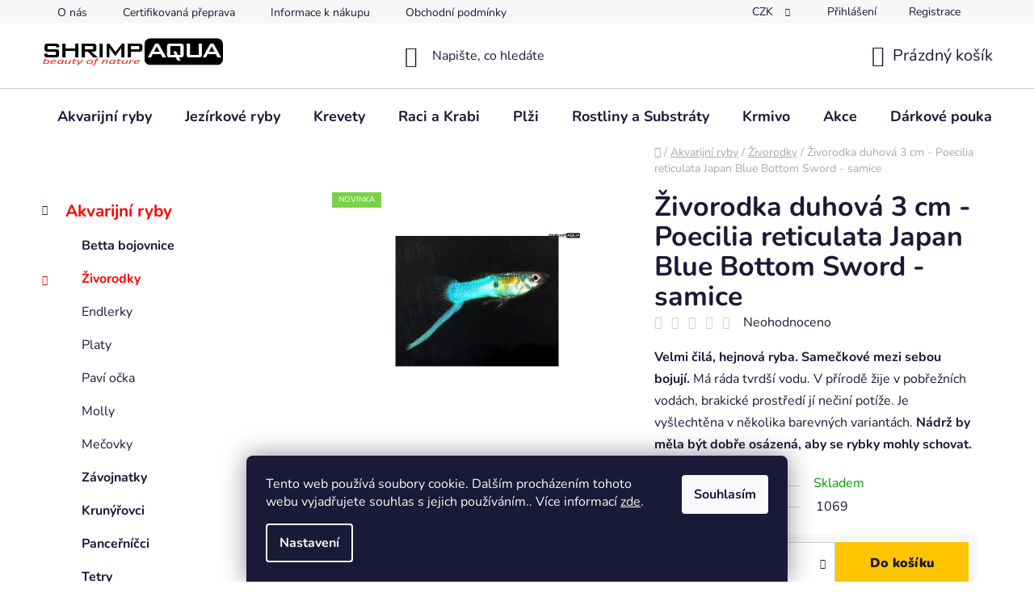

--- FILE ---
content_type: text/html; charset=utf-8
request_url: https://www.shrimpaqua.eu/zbozi/poecilia-reticulata-japan-blue-bottom-sword-2-5-cm-samice/
body_size: 25140
content:
<!doctype html><html lang="cs" dir="ltr" class="header-background-light external-fonts-loaded"><head><meta charset="utf-8" /><meta name="viewport" content="width=device-width,initial-scale=1" /><title>Živorodka duhová 3 cm - Poecilia reticulata Japan Blue Bottom Sword - samice - ShrimpAqua</title><link rel="preconnect" href="https://cdn.myshoptet.com" /><link rel="dns-prefetch" href="https://cdn.myshoptet.com" /><link rel="preload" href="https://cdn.myshoptet.com/prj/dist/master/cms/libs/jquery/jquery-1.11.3.min.js" as="script" /><link href="https://cdn.myshoptet.com/prj/dist/master/cms/templates/frontend_templates/shared/css/font-face/nunito.css" rel="stylesheet"><link href="https://cdn.myshoptet.com/prj/dist/master/shop/dist/font-shoptet-13.css.5d691cfa7dea9a48eb63.css" rel="stylesheet"><script>
dataLayer = [];
dataLayer.push({'shoptet' : {
    "pageType": "productDetail",
    "currency": "CZK",
    "currencyInfo": {
        "decimalSeparator": ",",
        "exchangeRate": 1,
        "priceDecimalPlaces": 2,
        "symbol": "K\u010d",
        "symbolLeft": 0,
        "thousandSeparator": " "
    },
    "language": "cs",
    "projectId": 574376,
    "product": {
        "id": 1069,
        "guid": "506e61a4-df80-11ed-a888-2a468233c620",
        "hasVariants": false,
        "codes": [
            {
                "code": 1069
            }
        ],
        "code": "1069",
        "name": "\u017divorodka duhov\u00e1 3 cm - Poecilia reticulata Japan Blue Bottom Sword - samice",
        "appendix": "",
        "weight": 0,
        "currentCategory": "Akvarijn\u00ed rybi\u010dky | \u017divorodky",
        "currentCategoryGuid": "c708a2aa-dbc4-11ed-b96b-f6c366b91939",
        "defaultCategory": "Akvarijn\u00ed rybi\u010dky | \u017divorodky",
        "defaultCategoryGuid": "c708a2aa-dbc4-11ed-b96b-f6c366b91939",
        "currency": "CZK",
        "priceWithVat": 79
    },
    "cartInfo": {
        "id": null,
        "freeShipping": false,
        "leftToFreeGift": {
            "formattedPrice": "0 K\u010d",
            "priceLeft": 0
        },
        "freeGift": false,
        "leftToFreeShipping": {
            "priceLeft": 4300,
            "dependOnRegion": 0,
            "formattedPrice": "4 300 K\u010d"
        },
        "discountCoupon": [],
        "getNoBillingShippingPrice": {
            "withoutVat": 0,
            "vat": 0,
            "withVat": 0
        },
        "cartItems": [],
        "taxMode": "ORDINARY"
    },
    "cart": [],
    "customer": {
        "priceRatio": 1,
        "priceListId": 1,
        "groupId": null,
        "registered": false,
        "mainAccount": false
    }
}});
dataLayer.push({'cookie_consent' : {
    "marketing": "denied",
    "analytics": "denied"
}});
document.addEventListener('DOMContentLoaded', function() {
    shoptet.consent.onAccept(function(agreements) {
        if (agreements.length == 0) {
            return;
        }
        dataLayer.push({
            'cookie_consent' : {
                'marketing' : (agreements.includes(shoptet.config.cookiesConsentOptPersonalisation)
                    ? 'granted' : 'denied'),
                'analytics': (agreements.includes(shoptet.config.cookiesConsentOptAnalytics)
                    ? 'granted' : 'denied')
            },
            'event': 'cookie_consent'
        });
    });
});
</script>

<!-- Google Tag Manager -->
<script>(function(w,d,s,l,i){w[l]=w[l]||[];w[l].push({'gtm.start':
new Date().getTime(),event:'gtm.js'});var f=d.getElementsByTagName(s)[0],
j=d.createElement(s),dl=l!='dataLayer'?'&l='+l:'';j.async=true;j.src=
'https://www.googletagmanager.com/gtm.js?id='+i+dl;f.parentNode.insertBefore(j,f);
})(window,document,'script','dataLayer','GTM-TDG4QJ5');</script>
<!-- End Google Tag Manager -->

<meta property="og:type" content="website"><meta property="og:site_name" content="shrimpaqua.eu"><meta property="og:url" content="https://www.shrimpaqua.eu/zbozi/poecilia-reticulata-japan-blue-bottom-sword-2-5-cm-samice/"><meta property="og:title" content="Živorodka duhová 3 cm - Poecilia reticulata Japan Blue Bottom Sword - samice - ShrimpAqua"><meta name="author" content="ShrimpAqua"><meta name="web_author" content="Shoptet.cz"><meta name="dcterms.rightsHolder" content="www.shrimpaqua.eu"><meta name="robots" content="index,follow"><meta property="og:image" content="https://cdn.myshoptet.com/usr/www.shrimpaqua.eu/user/shop/big/1069_zivorodka-duhova-3-cm-poecilia-reticulata-japan-blue-bottom-sword-samice.png?64db8ad9"><meta property="og:description" content="Živorodka duhová 3 cm - Poecilia reticulata Japan Blue Bottom Sword - samice.  Výběroví jedinci z ověřeného chovu. Garance bezpečného doručení díky certifikované přepravě."><meta name="description" content="Živorodka duhová 3 cm - Poecilia reticulata Japan Blue Bottom Sword - samice.  Výběroví jedinci z ověřeného chovu. Garance bezpečného doručení díky certifikované přepravě."><meta name="google-site-verification" content="p8OiJStvAB1FhbDlvvz3PLcycokFvaP5hdiP5hrZgaQ"><meta property="product:price:amount" content="79"><meta property="product:price:currency" content="CZK"><style>:root {--color-primary: #fe0000;--color-primary-h: 0;--color-primary-s: 100%;--color-primary-l: 50%;--color-primary-hover: #FFC500;--color-primary-hover-h: 46;--color-primary-hover-s: 100%;--color-primary-hover-l: 50%;--color-secondary: #FFC500;--color-secondary-h: 46;--color-secondary-s: 100%;--color-secondary-l: 50%;--color-secondary-hover: #fffe65;--color-secondary-hover-h: 60;--color-secondary-hover-s: 100%;--color-secondary-hover-l: 70%;--color-tertiary: #000000;--color-tertiary-h: 0;--color-tertiary-s: 0%;--color-tertiary-l: 0%;--color-tertiary-hover: #cfcfcf;--color-tertiary-hover-h: 0;--color-tertiary-hover-s: 0%;--color-tertiary-hover-l: 81%;--color-header-background: #ffffff;--template-font: "Nunito";--template-headings-font: "Nunito";--header-background-url: url("[data-uri]");--cookies-notice-background: #1A1937;--cookies-notice-color: #F8FAFB;--cookies-notice-button-hover: #f5f5f5;--cookies-notice-link-hover: #27263f;--templates-update-management-preview-mode-content: "Náhled aktualizací šablony je aktivní pro váš prohlížeč."}</style>
    
    <link href="https://cdn.myshoptet.com/prj/dist/master/shop/dist/main-13.less.2fd6823c2abb47a52db6.css" rel="stylesheet" />
            <link href="https://cdn.myshoptet.com/prj/dist/master/shop/dist/mobile-header-v1-13.less.0eef05b29271a35e0eed.css" rel="stylesheet" />
    
    <script>var shoptet = shoptet || {};</script>
    <script src="https://cdn.myshoptet.com/prj/dist/master/shop/dist/main-3g-header.js.b3b3f48cd33902743054.js"></script>
<!-- User include --><!-- service 1228(847) html code header -->
<link 
rel="stylesheet" 
href="https://cdn.myshoptet.com/usr/dmartini.myshoptet.com/user/documents/upload/dmartini/shop_rating/shop_rating.min.css?80"
data-author="Dominik Martini" 
data-author-web="dmartini.cz">
<!-- project html code header -->
<meta name="google-site-verification" content="dKT4eFuFuW1A9G8hNcxJ6owiox9yxV0X4ZYtvSddjcM" />
<meta name="seznam-wmt" content="xTu1Xs8bTrJkNHDBBVD6PPVYONO9VxHn" />
<!-- /User include --><link rel="shortcut icon" href="/favicon.ico" type="image/x-icon" /><link rel="canonical" href="https://www.shrimpaqua.eu/zbozi/poecilia-reticulata-japan-blue-bottom-sword-2-5-cm-samice/" />    <!-- Global site tag (gtag.js) - Google Analytics -->
    <script async src="https://www.googletagmanager.com/gtag/js?id=G-BGBXB75KHL"></script>
    <script>
        
        window.dataLayer = window.dataLayer || [];
        function gtag(){dataLayer.push(arguments);}
        

                    console.debug('default consent data');

            gtag('consent', 'default', {"ad_storage":"denied","analytics_storage":"denied","ad_user_data":"denied","ad_personalization":"denied","wait_for_update":500});
            dataLayer.push({
                'event': 'default_consent'
            });
        
        gtag('js', new Date());

        
                gtag('config', 'G-BGBXB75KHL', {"groups":"GA4","send_page_view":false,"content_group":"productDetail","currency":"CZK","page_language":"cs"});
        
                gtag('config', 'AW-11188839417', {"allow_enhanced_conversions":true});
        
        
        
        
        
                    gtag('event', 'page_view', {"send_to":"GA4","page_language":"cs","content_group":"productDetail","currency":"CZK"});
        
                gtag('set', 'currency', 'CZK');

        gtag('event', 'view_item', {
            "send_to": "UA",
            "items": [
                {
                    "id": "1069",
                    "name": "\u017divorodka duhov\u00e1 3 cm - Poecilia reticulata Japan Blue Bottom Sword - samice",
                    "category": "Akvarijn\u00ed rybi\u010dky \/ \u017divorodky",
                                                            "price": 79
                }
            ]
        });
        
        
        
        
        
                    gtag('event', 'view_item', {"send_to":"GA4","page_language":"cs","content_group":"productDetail","value":65.290000000000006,"currency":"CZK","items":[{"item_id":"1069","item_name":"\u017divorodka duhov\u00e1 3 cm - Poecilia reticulata Japan Blue Bottom Sword - samice","item_category":"Akvarijn\u00ed rybi\u010dky","item_category2":"\u017divorodky","price":65.290000000000006,"quantity":1,"index":0}]});
        
        
        
        
        
        
        
        document.addEventListener('DOMContentLoaded', function() {
            if (typeof shoptet.tracking !== 'undefined') {
                for (var id in shoptet.tracking.bannersList) {
                    gtag('event', 'view_promotion', {
                        "send_to": "UA",
                        "promotions": [
                            {
                                "id": shoptet.tracking.bannersList[id].id,
                                "name": shoptet.tracking.bannersList[id].name,
                                "position": shoptet.tracking.bannersList[id].position
                            }
                        ]
                    });
                }
            }

            shoptet.consent.onAccept(function(agreements) {
                if (agreements.length !== 0) {
                    console.debug('gtag consent accept');
                    var gtagConsentPayload =  {
                        'ad_storage': agreements.includes(shoptet.config.cookiesConsentOptPersonalisation)
                            ? 'granted' : 'denied',
                        'analytics_storage': agreements.includes(shoptet.config.cookiesConsentOptAnalytics)
                            ? 'granted' : 'denied',
                                                                                                'ad_user_data': agreements.includes(shoptet.config.cookiesConsentOptPersonalisation)
                            ? 'granted' : 'denied',
                        'ad_personalization': agreements.includes(shoptet.config.cookiesConsentOptPersonalisation)
                            ? 'granted' : 'denied',
                        };
                    console.debug('update consent data', gtagConsentPayload);
                    gtag('consent', 'update', gtagConsentPayload);
                    dataLayer.push(
                        { 'event': 'update_consent' }
                    );
                }
            });
        });
    </script>
</head><body class="desktop id-760 in-zivorodky template-13 type-product type-detail multiple-columns-body columns-mobile-2 columns-3 smart-labels-active ums_a11y_category_page--off ums_discussion_rating_forms--on ums_a11y_pagination--on mobile-header-version-1"><noscript>
    <style>
        #header {
            padding-top: 0;
            position: relative !important;
            top: 0;
        }
        .header-navigation {
            position: relative !important;
        }
        .overall-wrapper {
            margin: 0 !important;
        }
        body:not(.ready) {
            visibility: visible !important;
        }
    </style>
    <div class="no-javascript">
        <div class="no-javascript__title">Musíte změnit nastavení vašeho prohlížeče</div>
        <div class="no-javascript__text">Podívejte se na: <a href="https://www.google.com/support/bin/answer.py?answer=23852">Jak povolit JavaScript ve vašem prohlížeči</a>.</div>
        <div class="no-javascript__text">Pokud používáte software na blokování reklam, může být nutné povolit JavaScript z této stránky.</div>
        <div class="no-javascript__text">Děkujeme.</div>
    </div>
</noscript>

<!-- Google Tag Manager (noscript) -->
<noscript><iframe src="https://www.googletagmanager.com/ns.html?id=GTM-TDG4QJ5"
height="0" width="0" style="display:none;visibility:hidden"></iframe></noscript>
<!-- End Google Tag Manager (noscript) -->

    <div class="siteCookies siteCookies--bottom siteCookies--dark js-siteCookies" role="dialog" data-testid="cookiesPopup" data-nosnippet>
        <div class="siteCookies__form">
            <div class="siteCookies__content">
                <div class="siteCookies__text">
                    Tento web používá soubory cookie. Dalším procházením tohoto webu vyjadřujete souhlas s jejich používáním.. Více informací <a href="/podminky-ochrany-osobnich-udaju/" target="\&quot;_blank\&quot;" rel="\&quot;" noreferrer="">zde</a>.
                </div>
                <p class="siteCookies__links">
                    <button class="siteCookies__link js-cookies-settings" aria-label="Nastavení cookies" data-testid="cookiesSettings">Nastavení</button>
                </p>
            </div>
            <div class="siteCookies__buttonWrap">
                                <button class="siteCookies__button js-cookiesConsentSubmit" value="all" aria-label="Přijmout cookies" data-testid="buttonCookiesAccept">Souhlasím</button>
            </div>
        </div>
        <script>
            document.addEventListener("DOMContentLoaded", () => {
                const siteCookies = document.querySelector('.js-siteCookies');
                document.addEventListener("scroll", shoptet.common.throttle(() => {
                    const st = document.documentElement.scrollTop;
                    if (st > 1) {
                        siteCookies.classList.add('siteCookies--scrolled');
                    } else {
                        siteCookies.classList.remove('siteCookies--scrolled');
                    }
                }, 100));
            });
        </script>
    </div>
<a href="#content" class="skip-link sr-only">Přejít na obsah</a><div class="overall-wrapper"><div class="user-action"><div class="container"><div class="user-action-in"><div class="user-action-login popup-widget login-widget"><div class="popup-widget-inner"><h2>Přihlášení k vašemu účtu</h2><div id="customerLogin"><form action="/action/Customer/Login/" method="post" id="formLoginIncluded" class="csrf-enabled" data-testid="formLogin"><input type="hidden" name="referer" value="" /><div class="form-group"><div class="input-wrapper email js-validated-element-wrapper no-label"><input type="email" name="email" class="form-control" placeholder="E-mailová adresa (např. jan@novak.cz)" data-testid="inputEmail" autocomplete="email" required /></div></div><div class="form-group"><div class="input-wrapper password js-validated-element-wrapper no-label"><input type="password" name="password" class="form-control" placeholder="Heslo" data-testid="inputPassword" autocomplete="current-password" required /><span class="no-display">Nemůžete vyplnit toto pole</span><input type="text" name="surname" value="" class="no-display" /></div></div><div class="form-group"><div class="login-wrapper"><button type="submit" class="btn btn-secondary btn-text btn-login" data-testid="buttonSubmit">Přihlásit se</button><div class="password-helper"><a href="/registrace/" data-testid="signup" rel="nofollow">Nová registrace</a><a href="/klient/zapomenute-heslo/" rel="nofollow">Zapomenuté heslo</a></div></div></div></form>
</div></div></div>
    <div id="cart-widget" class="user-action-cart popup-widget cart-widget loader-wrapper" data-testid="popupCartWidget" role="dialog" aria-hidden="true">
        <div class="popup-widget-inner cart-widget-inner place-cart-here">
            <div class="loader-overlay">
                <div class="loader"></div>
            </div>
        </div>
    </div>
</div>
</div></div><div class="top-navigation-bar" data-testid="topNavigationBar">

    <div class="container">

                            <div class="top-navigation-menu">
                <ul class="top-navigation-bar-menu">
                                            <li class="top-navigation-menu-item-862">
                            <a href="/clanky/o-nas/" title="O nás">O nás</a>
                        </li>
                                            <li class="top-navigation-menu-item-739">
                            <a href="/clanky/certifikovana-preprava/" title="Certifikovaná přeprava">Certifikovaná přeprava</a>
                        </li>
                                            <li class="top-navigation-menu-item-865">
                            <a href="/clanky/doprava-platba/" title="Informace k nákupu">Informace k nákupu</a>
                        </li>
                                            <li class="top-navigation-menu-item-39">
                            <a href="/clanky/obchodni-podminky/" title="Obchodní podmínky">Obchodní podmínky</a>
                        </li>
                                            <li class="top-navigation-menu-item-868">
                            <a href="/clanky/kontakt/" title="Kontakt">Kontakt</a>
                        </li>
                                            <li class="top-navigation-menu-item--51">
                            <a href="/clanky/hodnoceni-obchodu/" title="Hodnocení obchodu">Hodnocení obchodu</a>
                        </li>
                                    </ul>
                <div class="top-navigation-menu-trigger">Více</div>
                <ul class="top-navigation-bar-menu-helper"></ul>
            </div>
        
        <div class="top-navigation-tools">
                <div class="dropdown">
        <span>Ceny v:</span>
        <button id="topNavigationDropdown" type="button" data-toggle="dropdown" aria-haspopup="true" aria-expanded="false">
            CZK
            <span class="caret"></span>
        </button>
        <ul class="dropdown-menu" aria-labelledby="topNavigationDropdown"><li><a href="/action/Currency/changeCurrency/?currencyCode=CZK" rel="nofollow">CZK</a></li><li><a href="/action/Currency/changeCurrency/?currencyCode=EUR" rel="nofollow">EUR</a></li></ul>
    </div>
            <a href="/login/?backTo=%2Fzbozi%2Fpoecilia-reticulata-japan-blue-bottom-sword-2-5-cm-samice%2F" class="top-nav-button top-nav-button-login primary login toggle-window" data-target="login" data-testid="signin" rel="nofollow"><span>Přihlášení</span></a><a href="/registrace/" data-testid="headerSignup">Registrace</a>        </div>

    </div>

</div>
<header id="header">
        <div class="header-top">
            <div class="container navigation-wrapper header-top-wrapper">
                <div class="site-name"><a href="/" data-testid="linkWebsiteLogo"><img src="https://cdn.myshoptet.com/usr/www.shrimpaqua.eu/user/logos/logo_wipersfsred2-3.png" alt="ShrimpAqua" fetchpriority="low" /></a></div>                <div class="search" itemscope itemtype="https://schema.org/WebSite">
                    <meta itemprop="headline" content="Živorodky"/><meta itemprop="url" content="https://www.shrimpaqua.eu"/><meta itemprop="text" content="Živorodka duhová 3 cm - Poecilia reticulata Japan Blue Bottom Sword - samice. Výběroví jedinci z ověřeného chovu. Garance bezpečného doručení díky certifikované přepravě."/>                    <form action="/action/ProductSearch/prepareString/" method="post"
    id="formSearchForm" class="search-form compact-form js-search-main"
    itemprop="potentialAction" itemscope itemtype="https://schema.org/SearchAction" data-testid="searchForm">
    <fieldset>
        <meta itemprop="target"
            content="https://www.shrimpaqua.eu/vyhledavani/?string={string}"/>
        <input type="hidden" name="language" value="cs"/>
        
            
    <span class="search-input-icon" aria-hidden="true"></span>

<input
    type="search"
    name="string"
        class="query-input form-control search-input js-search-input"
    placeholder="Napište, co hledáte"
    autocomplete="off"
    required
    itemprop="query-input"
    aria-label="Hledat"
    data-testid="searchInput"
>
            <button type="submit" class="btn btn-default search-button" data-testid="searchBtn">Hledat</button>
        
    </fieldset>
</form>
                </div>
                <div class="navigation-buttons">
                    <a href="#" class="toggle-window" data-target="search" data-testid="linkSearchIcon"><span class="sr-only">Hledat</span></a>
                        
    <a href="/kosik/" class="btn btn-icon toggle-window cart-count" data-target="cart" data-hover="true" data-redirect="true" data-testid="headerCart" rel="nofollow" aria-haspopup="dialog" aria-expanded="false" aria-controls="cart-widget">
        
                <span class="sr-only">Nákupní košík</span>
        
            <span class="cart-price visible-lg-inline-block" data-testid="headerCartPrice">
                                    Prázdný košík                            </span>
        
    
            </a>
                    <a href="#" class="toggle-window" data-target="navigation" data-testid="hamburgerMenu"></a>
                </div>
            </div>
        </div>
        <div class="header-bottom">
            <div class="container navigation-wrapper header-bottom-wrapper js-navigation-container">
                <nav id="navigation" aria-label="Hlavní menu" data-collapsible="true"><div class="navigation-in menu"><ul class="menu-level-1" role="menubar" data-testid="headerMenuItems"><li class="menu-item-724" role="none"><a href="/akvarijni-rybicky/" data-testid="headerMenuItem" role="menuitem" aria-expanded="false"><b>Akvarijní ryby</b></a></li>
<li class="menu-item-1023" role="none"><a href="/jezirkove-ryby/" data-testid="headerMenuItem" role="menuitem" aria-expanded="false"><b>Jezírkové ryby</b></a></li>
<li class="menu-item-706" role="none"><a href="/krevetky/" data-testid="headerMenuItem" role="menuitem" aria-expanded="false"><b>Krevety</b></a></li>
<li class="menu-item-715" role="none"><a href="/raci-2/" data-testid="headerMenuItem" role="menuitem" aria-expanded="false"><b>Raci a Krabi</b></a></li>
<li class="menu-item-814" role="none"><a href="/plzi/" data-testid="headerMenuItem" role="menuitem" aria-expanded="false"><b>Plži</b></a></li>
<li class="menu-item-727" role="none"><a href="/rostliny-a-substraty/" data-testid="headerMenuItem" role="menuitem" aria-expanded="false"><b>Rostliny a Substráty</b></a></li>
<li class="menu-item-730" role="none"><a href="/krmivo/" data-testid="headerMenuItem" role="menuitem" aria-expanded="false"><b>Krmivo</b></a></li>
<li class="menu-item-832" role="none"><a href="/akce/" data-testid="headerMenuItem" role="menuitem" aria-expanded="false"><b>Akce</b></a></li>
<li class="menu-item-1032" role="none"><a href="/darkove-poukazy/" data-testid="headerMenuItem" role="menuitem" aria-expanded="false"><b>Dárkové poukazy</b></a></li>
</ul>
    <ul class="navigationActions" role="menu">
                    <li class="ext" role="none">
                <a href="#">
                                            <span>
                            <span>Měna</span>
                            <span>(CZK)</span>
                        </span>
                                        <span class="submenu-arrow"></span>
                </a>
                <ul class="navigationActions__submenu menu-level-2" role="menu">
                    <li role="none">
                                                    <ul role="menu">
                                                                    <li class="navigationActions__submenu__item navigationActions__submenu__item--active" role="none">
                                        <a href="/action/Currency/changeCurrency/?currencyCode=CZK" rel="nofollow" role="menuitem">CZK</a>
                                    </li>
                                                                    <li class="navigationActions__submenu__item" role="none">
                                        <a href="/action/Currency/changeCurrency/?currencyCode=EUR" rel="nofollow" role="menuitem">EUR</a>
                                    </li>
                                                            </ul>
                                                                    </li>
                </ul>
            </li>
                            <li role="none">
                                    <a href="/login/?backTo=%2Fzbozi%2Fpoecilia-reticulata-japan-blue-bottom-sword-2-5-cm-samice%2F" rel="nofollow" data-testid="signin" role="menuitem"><span>Přihlášení</span></a>
                            </li>
                        </ul>
</div><span class="navigation-close"></span></nav><div class="menu-helper" data-testid="hamburgerMenu"><span>Více</span></div>
            </div>
        </div>
    </header><!-- / header -->


<div id="content-wrapper" class="container content-wrapper">
    
                                <div class="breadcrumbs navigation-home-icon-wrapper" itemscope itemtype="https://schema.org/BreadcrumbList">
                                                                            <span id="navigation-first" data-basetitle="ShrimpAqua" itemprop="itemListElement" itemscope itemtype="https://schema.org/ListItem">
                <a href="/" itemprop="item" class="navigation-home-icon"><span class="sr-only" itemprop="name">Domů</span></a>
                <span class="navigation-bullet">/</span>
                <meta itemprop="position" content="1" />
            </span>
                                <span id="navigation-1" itemprop="itemListElement" itemscope itemtype="https://schema.org/ListItem">
                <a href="/akvarijni-rybicky/" itemprop="item" data-testid="breadcrumbsSecondLevel"><span itemprop="name">Akvarijní ryby</span></a>
                <span class="navigation-bullet">/</span>
                <meta itemprop="position" content="2" />
            </span>
                                <span id="navigation-2" itemprop="itemListElement" itemscope itemtype="https://schema.org/ListItem">
                <a href="/zivorodky/" itemprop="item" data-testid="breadcrumbsSecondLevel"><span itemprop="name">Živorodky</span></a>
                <span class="navigation-bullet">/</span>
                <meta itemprop="position" content="3" />
            </span>
                                            <span id="navigation-3" itemprop="itemListElement" itemscope itemtype="https://schema.org/ListItem" data-testid="breadcrumbsLastLevel">
                <meta itemprop="item" content="https://www.shrimpaqua.eu/zbozi/poecilia-reticulata-japan-blue-bottom-sword-2-5-cm-samice/" />
                <meta itemprop="position" content="4" />
                <span itemprop="name" data-title="Živorodka duhová 3 cm - Poecilia reticulata Japan Blue Bottom Sword - samice">Živorodka duhová 3 cm - Poecilia reticulata Japan Blue Bottom Sword - samice <span class="appendix"></span></span>
            </span>
            </div>
            
    <div class="content-wrapper-in">
                                                <aside class="sidebar sidebar-left"  data-testid="sidebarMenu">
                                                                                                <div class="sidebar-inner">
                                                                                                        <div class="box box-bg-variant box-categories">    <div class="skip-link__wrapper">
        <span id="categories-start" class="skip-link__target js-skip-link__target sr-only" tabindex="-1">&nbsp;</span>
        <a href="#categories-end" class="skip-link skip-link--start sr-only js-skip-link--start">Přeskočit kategorie</a>
    </div>




<div id="categories"><div class="categories cat-01 expandable active expanded" id="cat-724"><div class="topic child-active"><a href="/akvarijni-rybicky/">Akvarijní ryby<span class="cat-trigger">&nbsp;</span></a></div>

                    <ul class=" active expanded">
                                        <li >
                <a href="/betta-bojovnice/">
                    Betta bojovnice
                                    </a>
                                                                </li>
                                <li class="
                active                  expandable                 expanded                ">
                <a href="/zivorodky/">
                    Živorodky
                    <span class="cat-trigger">&nbsp;</span>                </a>
                                                            

                    <ul class=" active expanded">
                                        <li >
                <a href="/endlerky/">
                    Endlerky
                                    </a>
                                                                </li>
                                <li >
                <a href="/platy/">
                    Platy
                                    </a>
                                                                </li>
                                <li >
                <a href="/pavi-ocka/">
                    Paví očka
                                    </a>
                                                                </li>
                                <li >
                <a href="/molly/">
                    Molly
                                    </a>
                                                                </li>
                                <li >
                <a href="/mecovky/">
                    Mečovky
                                    </a>
                                                                </li>
                </ul>
    
                                                </li>
                                <li >
                <a href="/zavojnatky/">
                    Závojnatky
                                    </a>
                                                                </li>
                                <li >
                <a href="/krunyrovci/">
                    Krunýřovci
                                    </a>
                                                                </li>
                                <li >
                <a href="/pancernicci/">
                    Panceřníčci
                                    </a>
                                                                </li>
                                <li >
                <a href="/tetry/">
                    Tetry
                                    </a>
                                                                </li>
                                <li >
                <a href="/razbory/">
                    Razbory
                                    </a>
                                                                </li>
                                <li >
                <a href="/parmicky/">
                    Parmičky
                                    </a>
                                                                </li>
                                <li >
                <a href="/cichlidy-tlamovci/">
                    Cichlidy a Tlamovci
                                    </a>
                                                                </li>
                                <li >
                <a href="/tercovci/">
                    Terčovci a Skaláry
                                    </a>
                                                                </li>
                                <li >
                <a href="/cichavci/">
                    Čichavci
                                    </a>
                                                                </li>
                                <li >
                <a href="/gavunci/">
                    Gavůnci
                                    </a>
                                                                </li>
                                <li >
                <a href="/arowana/">
                    Arowana
                                    </a>
                                                                </li>
                                <li >
                <a href="/ostatni-rybicky/">
                    Ostatní
                                    </a>
                                                                </li>
                </ul>
    </div><div class="categories cat-02 expanded" id="cat-1023"><div class="topic"><a href="/jezirkove-ryby/">Jezírkové ryby<span class="cat-trigger">&nbsp;</span></a></div></div><div class="categories cat-01 expandable external" id="cat-706"><div class="topic"><a href="/krevetky/">Krevety<span class="cat-trigger">&nbsp;</span></a></div>

    </div><div class="categories cat-02 external" id="cat-715"><div class="topic"><a href="/raci-2/">Raci a Krabi<span class="cat-trigger">&nbsp;</span></a></div></div><div class="categories cat-01 expandable external" id="cat-814"><div class="topic"><a href="/plzi/">Plži<span class="cat-trigger">&nbsp;</span></a></div>

    </div><div class="categories cat-02 expandable external" id="cat-727"><div class="topic"><a href="/rostliny-a-substraty/">Rostliny a Substráty<span class="cat-trigger">&nbsp;</span></a></div>

    </div><div class="categories cat-01 expandable external" id="cat-730"><div class="topic"><a href="/krmivo/">Krmivo<span class="cat-trigger">&nbsp;</span></a></div>

    </div><div class="categories cat-02 external" id="cat-832"><div class="topic"><a href="/akce/">Akce<span class="cat-trigger">&nbsp;</span></a></div></div><div class="categories cat-01 expanded" id="cat-1032"><div class="topic"><a href="/darkove-poukazy/">Dárkové poukazy<span class="cat-trigger">&nbsp;</span></a></div></div></div>

    <div class="skip-link__wrapper">
        <a href="#categories-start" class="skip-link skip-link--end sr-only js-skip-link--end" tabindex="-1" hidden>Přeskočit kategorie</a>
        <span id="categories-end" class="skip-link__target js-skip-link__target sr-only" tabindex="-1">&nbsp;</span>
    </div>
</div>
                                                                                                                                                                                                    </div>
                                                            </aside>
                            <main id="content" class="content narrow">
                            
<div class="p-detail" itemscope itemtype="https://schema.org/Product">

    
    <meta itemprop="name" content="Živorodka duhová 3 cm - Poecilia reticulata Japan Blue Bottom Sword - samice" />
    <meta itemprop="category" content="Úvodní stránka &gt; Akvarijní ryby &gt; Živorodky &gt; Živorodka duhová 3 cm - Poecilia reticulata Japan Blue Bottom Sword - samice" />
    <meta itemprop="url" content="https://www.shrimpaqua.eu/zbozi/poecilia-reticulata-japan-blue-bottom-sword-2-5-cm-samice/" />
    <meta itemprop="image" content="https://cdn.myshoptet.com/usr/www.shrimpaqua.eu/user/shop/big/1069_zivorodka-duhova-3-cm-poecilia-reticulata-japan-blue-bottom-sword-samice.png?64db8ad9" />
            <meta itemprop="description" content="Velmi čilá, hejnová ryba. Samečkové mezi sebou bojují.&amp;nbsp;Má ráda tvrdší vodu. V přírodě žije v pobřežních vodách, brakické prostředí jí nečiní potíže. Je vyšlechtěna v několika barevných variantách.&amp;nbsp;Nádrž by měla být dobře osázená, aby se rybky mohly schovat." />
                                            
<div class="p-detail-inner">

    <div class="p-data-wrapper">

        <div class="p-detail-inner-header">
            <h1>
                  Živorodka duhová 3 cm - Poecilia reticulata Japan Blue Bottom Sword - samice            </h1>
            <div class="ratings-and-brand">
                            <div class="stars-wrapper">
                
<span class="stars star-list">
                                                <a class="star star-off show-tooltip" title="            Hodnocení:
            Neohodnoceno    &lt;br /&gt;
                    Pro možnost hodnocení se prosím přihlašte            "
                   ></a>
                    
                                                <a class="star star-off show-tooltip" title="            Hodnocení:
            Neohodnoceno    &lt;br /&gt;
                    Pro možnost hodnocení se prosím přihlašte            "
                   ></a>
                    
                                                <a class="star star-off show-tooltip" title="            Hodnocení:
            Neohodnoceno    &lt;br /&gt;
                    Pro možnost hodnocení se prosím přihlašte            "
                   ></a>
                    
                                                <a class="star star-off show-tooltip" title="            Hodnocení:
            Neohodnoceno    &lt;br /&gt;
                    Pro možnost hodnocení se prosím přihlašte            "
                   ></a>
                    
                                                <a class="star star-off show-tooltip" title="            Hodnocení:
            Neohodnoceno    &lt;br /&gt;
                    Pro možnost hodnocení se prosím přihlašte            "
                   ></a>
                    
    </span>
            <span class="stars-label">
                                Neohodnoceno                    </span>
        </div>
                                </div>
        </div>

                    <div class="p-short-description" data-testid="productCardShortDescr">
                <p><strong>Velmi čilá, hejnová ryba. Samečkové mezi sebou bojují.</strong><span>&nbsp;Má ráda tvrdší vodu. V přírodě žije v pobřežních vodách, brakické prostředí jí nečiní potíže. Je vyšlechtěna v několika barevných variantách.&nbsp;</span><strong>Nádrž by měla být dobře osázená, aby se rybky mohly schovat.</strong></p>
            </div>
        
        <form action="/action/Cart/addCartItem/" method="post" id="product-detail-form" class="pr-action csrf-enabled" data-testid="formProduct">
            <meta itemprop="productID" content="1069" /><meta itemprop="identifier" content="506e61a4-df80-11ed-a888-2a468233c620" /><meta itemprop="sku" content="1069" /><span itemprop="offers" itemscope itemtype="https://schema.org/Offer"><link itemprop="availability" href="https://schema.org/InStock" /><meta itemprop="url" content="https://www.shrimpaqua.eu/zbozi/poecilia-reticulata-japan-blue-bottom-sword-2-5-cm-samice/" /><meta itemprop="price" content="79.00" /><meta itemprop="priceCurrency" content="CZK" /><link itemprop="itemCondition" href="https://schema.org/NewCondition" /></span><input type="hidden" name="productId" value="1069" /><input type="hidden" name="priceId" value="3674" /><input type="hidden" name="language" value="cs" />

            <div class="p-variants-block">

                
                    
                    
                    
                    
                
            </div>

            <table class="detail-parameters ">
                <tbody>
                                            <tr>
                            <th>
                                <span class="row-header-label">
                                    Dostupnost                                </span>
                            </th>
                            <td>
                                

    
    <span class="availability-label" style="color: #009901" data-testid="labelAvailability">
                    Skladem            </span>
    
                            </td>
                        </tr>
                    
                                        
                                            <tr class="p-code">
                            <th>
                                <span class="p-code-label row-header-label">Kód:</span>
                            </th>
                            <td>
                                                                    <span>1069</span>
                                                            </td>
                        </tr>
                    
                </tbody>
            </table>

                                        
            <div class="p-to-cart-block" data-testid="divAddToCart">
                                    <div class="p-final-price-wrapper">
                                                                        <strong class="price-final" data-testid="productCardPrice">
            <span class="price-final-holder">
                79 Kč
    

        </span>
    </strong>
                                                    <span class="price-measure">
                    
                        </span>
                    </div>
                
                                                            <div class="add-to-cart">
                            
<span class="quantity">
    <span
        class="increase-tooltip js-increase-tooltip"
        data-trigger="manual"
        data-container="body"
        data-original-title="Není možné zakoupit více než 9999 ks."
        aria-hidden="true"
        role="tooltip"
        data-testid="tooltip">
    </span>

    <span
        class="decrease-tooltip js-decrease-tooltip"
        data-trigger="manual"
        data-container="body"
        data-original-title="Minimální množství, které lze zakoupit, je 1 ks."
        aria-hidden="true"
        role="tooltip"
        data-testid="tooltip">
    </span>
    <label>
        <input
            type="number"
            name="amount"
            value="1"
            class="amount"
            autocomplete="off"
            data-decimals="0"
                        step="1"
            min="1"
            max="9999"
            aria-label="Množství"
            data-testid="cartAmount"/>
    </label>

    <button
        class="increase"
        type="button"
        aria-label="Zvýšit množství o 1"
        data-testid="increase">
            <span class="increase__sign">&plus;</span>
    </button>

    <button
        class="decrease"
        type="button"
        aria-label="Snížit množství o 1"
        data-testid="decrease">
            <span class="decrease__sign">&minus;</span>
    </button>
</span>
                        </div>
                                                    <button type="submit" class="btn btn-conversion add-to-cart-button" data-testid="buttonAddToCart" aria-label="Do košíku Živorodka duhová 3 cm - Poecilia reticulata Japan Blue Bottom Sword - samice">Do košíku</button>
                                                                        </div>


        </form>

        
        

        <div class="buttons-wrapper social-buttons-wrapper">
            <div class="link-icons watchdog-active" data-testid="productDetailActionIcons">
    <a href="#" class="link-icon print" title="Tisknout produkt"><span>Tisk</span></a>
    <a href="/zbozi/poecilia-reticulata-japan-blue-bottom-sword-2-5-cm-samice:dotaz/" class="link-icon chat" title="Mluvit s prodejcem" rel="nofollow"><span>Zeptat se</span></a>
            <a href="/zbozi/poecilia-reticulata-japan-blue-bottom-sword-2-5-cm-samice:hlidat-cenu/" class="link-icon watchdog" title="Hlídat cenu" rel="nofollow"><span>Hlídat</span></a>
                <a href="#" class="link-icon share js-share-buttons-trigger" title="Sdílet produkt"><span>Sdílet</span></a>
    </div>
                <div class="social-buttons no-display">
                    <div class="twitter">
                <script>
        window.twttr = (function(d, s, id) {
            var js, fjs = d.getElementsByTagName(s)[0],
                t = window.twttr || {};
            if (d.getElementById(id)) return t;
            js = d.createElement(s);
            js.id = id;
            js.src = "https://platform.twitter.com/widgets.js";
            fjs.parentNode.insertBefore(js, fjs);
            t._e = [];
            t.ready = function(f) {
                t._e.push(f);
            };
            return t;
        }(document, "script", "twitter-wjs"));
        </script>

<a
    href="https://twitter.com/share"
    class="twitter-share-button"
        data-lang="cs"
    data-url="https://www.shrimpaqua.eu/zbozi/poecilia-reticulata-japan-blue-bottom-sword-2-5-cm-samice/"
>Tweet</a>

            </div>
                                <div class="close-wrapper">
        <a href="#" class="close-after js-share-buttons-trigger" title="Sdílet produkt">Zavřít</a>
    </div>

            </div>
        </div>

        <div class="buttons-wrapper cofidis-buttons-wrapper">
                    </div>

        <div class="buttons-wrapper hledejceny-buttons-wrapper">
                    </div>

    </div> 
    <div class="p-image-wrapper">

        <div class="p-detail-inner-header-mobile">
            <div class="h1">
                  Živorodka duhová 3 cm - Poecilia reticulata Japan Blue Bottom Sword - samice            </div>
            <div class="ratings-and-brand">
                            <div class="stars-wrapper">
                
<span class="stars star-list">
                                                <a class="star star-off show-tooltip" title="            Hodnocení:
            Neohodnoceno    &lt;br /&gt;
                    Pro možnost hodnocení se prosím přihlašte            "
                   ></a>
                    
                                                <a class="star star-off show-tooltip" title="            Hodnocení:
            Neohodnoceno    &lt;br /&gt;
                    Pro možnost hodnocení se prosím přihlašte            "
                   ></a>
                    
                                                <a class="star star-off show-tooltip" title="            Hodnocení:
            Neohodnoceno    &lt;br /&gt;
                    Pro možnost hodnocení se prosím přihlašte            "
                   ></a>
                    
                                                <a class="star star-off show-tooltip" title="            Hodnocení:
            Neohodnoceno    &lt;br /&gt;
                    Pro možnost hodnocení se prosím přihlašte            "
                   ></a>
                    
                                                <a class="star star-off show-tooltip" title="            Hodnocení:
            Neohodnoceno    &lt;br /&gt;
                    Pro možnost hodnocení se prosím přihlašte            "
                   ></a>
                    
    </span>
            <span class="stars-label">
                                Neohodnoceno                    </span>
        </div>
                                </div>
        </div>

        
        <div class="p-image" style="" data-testid="mainImage">
            

<a href="https://cdn.myshoptet.com/usr/www.shrimpaqua.eu/user/shop/big/1069_zivorodka-duhova-3-cm-poecilia-reticulata-japan-blue-bottom-sword-samice.png?64db8ad9" class="p-main-image cloud-zoom cbox" data-href="https://cdn.myshoptet.com/usr/www.shrimpaqua.eu/user/shop/orig/1069_zivorodka-duhova-3-cm-poecilia-reticulata-japan-blue-bottom-sword-samice.png?64db8ad9"><img src="https://cdn.myshoptet.com/usr/www.shrimpaqua.eu/user/shop/big/1069_zivorodka-duhova-3-cm-poecilia-reticulata-japan-blue-bottom-sword-samice.png?64db8ad9" alt="Živorodka duhová 3 cm - Poecilia reticulata Japan Blue Bottom Sword - samice" width="1024" height="768"  fetchpriority="high" />
</a>            
                <div class="flags flags-default">            <span class="flag flag-new">
            Novinka
    </span>
        
                
    </div>
    

            

    

        </div>
        <div class="row">
                    </div>

    </div>

</div>

    
        

    
            
    <div class="shp-tabs-wrapper p-detail-tabs-wrapper">
        <div class="row">
            <div class="col-sm-12 shp-tabs-row responsive-nav">
                <div class="shp-tabs-holder">
    <ul id="p-detail-tabs" class="shp-tabs p-detail-tabs visible-links" role="tablist">
                            <li class="shp-tab active" data-testid="tabDescription">
                <a href="#description" class="shp-tab-link" role="tab" data-toggle="tab">Popis</a>
            </li>
                                                                                                                         <li class="shp-tab" data-testid="tabDiscussion">
                                <a href="#productDiscussion" class="shp-tab-link" role="tab" data-toggle="tab">Diskuze</a>
            </li>
                                        </ul>
</div>
            </div>
            <div class="col-sm-12 ">
                <div id="tab-content" class="tab-content">
                                                                                                            <div id="description" class="tab-pane fade in active" role="tabpanel">
        <div class="description-inner">
            <div class="basic-description">
                
                                    
            
                                    <p><span><strong>Velmi čilá, hejnová ryba. Samečkové mezi sebou bojují. Má ráda tvrdší vodu.</strong> V přírodě žije v pobřežních vodách, brakické prostředí jí nečiní potíže. Je vyšlechtěna v několika barevných variantách. <strong>Nádrž by měla být dobře osázená, aby se rybky mohly schovat.</strong> Jako každá živorodka produkuje větší množství odpadních látek, takže pravidelná údržba akvária je nutností.&nbsp;</span></p>
<p><span><strong>Klidná, tolerantní ryba vhodná i do společenských nádrží s podobně velkými rybami.</strong> Občas se může stát, že menším závojnatým rybkám okusuje ploutve.</span></p>
<p><span><strong>Odchov je velmi snadný. Gravidita trvá přibližně 30 dní. Rodí zpravidla 20 mláďat,</strong> která jsou velká cca 1 cm a ihned přijímají běžnou potravu. Vhodné je samici po porodu odlovit, občas požírá své mladé. <strong>Samci dospívají po cca 5, samice po 7 měsících. Samice,</strong> která se již spářila, je schopná opakovaných porodů (3-8) bez přítomnosti samečka (spermie má v zásobě).</span></p>
<p><span><strong>Pohlaví je rozeznatelné na první pohled,</strong> samci mají pohlavní orgán - gonopodium (v kopulační orgán přeměněná řitní ploutev samců ryb z čeledi živorodkovitých). Samice jsou větší a v akváriích dorůstají do 8 cm, samci jsou menší a štíhlejší a dorůstají do velikosti 6 cm.</span></p>
<p><span><strong>Všežravec - základem stravy by měla být pestrost.</strong> Konzumují zelené krmivo (salát, špenát, mrkev, hrášek...), vločkové, granule, živé i mražené krmení, řasy, korýše. <strong>Zelená složka by v potravě neměla chybět.</strong></span></p>
<p><span><strong>Max. velikost: </strong>8 cm<strong><br />Věk: </strong>do 2-3 let<strong><br />Chování: </strong>mírumilovné<strong><br />Optimální teplota vody: </strong>22–30 °C<strong><br />Požadované pH: </strong>6–8<strong><br />Celková tvrdost vody: </strong>3–25 °dGH<strong><br />Doporučené krmivo:&nbsp;<a href="https://www.shrimpaqua.eu/rybicky/">https://www.shrimpaqua.eu/rybicky/</a></strong></span></p>
                            </div>
            
    
        </div>
    </div>
                                                                                                                                                    <div id="productDiscussion" class="tab-pane fade" role="tabpanel" data-testid="areaDiscussion">
        <div id="discussionWrapper" class="discussion-wrapper unveil-wrapper" data-parent-tab="productDiscussion" data-testid="wrapperDiscussion">
                            <h2>Diskuze</h2>
                                    
    <div class="discussionContainer js-discussion-container" data-editorid="discussion">
                    <p data-testid="textCommentNotice">Buďte první, kdo napíše příspěvek k této položce. </p>
                                            <div class="add-comment discussion-form-trigger" data-unveil="discussion-form" aria-expanded="false" aria-controls="discussion-form" role="button">
                <span class="link-like comment-icon" data-testid="buttonAddComment">Přidat komentář</span>
            </div>
                        <div id="discussion-form" class="discussion-form vote-form js-hidden">
                            <form action="/action/ProductDiscussion/addPost/" method="post" id="formDiscussion" novalidate data-testid="formDiscussion">
    <input type="hidden" name="formId" value="9" />
    <input type="hidden" name="discussionEntityId" value="1069" />
            <p class="text-right"><span class="required-asterisk required-asterisk--before">Povinná pole</span></p>
    <div class="form-group smart-label-wrapper">
        <label for="fullName">Jméno</label>
        <input type="text" name="fullName" value="" id="fullName" class="form-control" data-testid="inputUserName"/>
                <span class="no-display">Nevyplňujte toto pole:</span>
        <input type="text" name="surname" value="" class="no-display" />
    </div>
    <div class="form-group js-validated-element-wrapper smart-label-wrapper">
        <label for="email"><span class="required-asterisk">E-mail</span></label>
        <input type="email" name="email" value="" id="email" class="form-control js-validate-required" data-testid="inputEmail" required/>
    </div>
    <div class="form-group smart-label-wrapper">
        <label for="title">Název</label>
        <input type="text" name="title" id="title" class="form-control" data-testid="inputTitle" />
    </div>
    <div class="form-group js-validated-element-wrapper smart-label-wrapper">
        <label for="message"><span class="required-asterisk">Komentář</span></label>
        <textarea name="message" id="message" class="form-control js-validate-required" rows="7" data-testid="inputMessage" required></textarea>
    </div>
        <fieldset class="box box-sm box-bg-default">
    <h4>Bezpečnostní kontrola</h4>
    <div class="form-group captcha-image">
        <img src="[data-uri]" alt="" data-testid="imageCaptcha" width="150" height="40"  fetchpriority="low" />
    </div>
    <div class="form-group js-validated-element-wrapper smart-label-wrapper">
        <label for="captcha"><span class="required-asterisk">Opište text z obrázku</span></label>
        <input type="text" id="captcha" name="captcha" class="form-control js-validate js-validate-required" required>
    </div>
</fieldset>
                        <div class="form-group js-validated-element-wrapper consents consents-first">
            <input
                type="hidden"
                name="consents[]"
                id="discussionConsents37"
                value="37"
                                                                />
            <label for="discussionConsents37" class="whole-width">
                                Vložením komentáře souhlasíte s <a href="/podminky-ochrany-osobnich-udaju/" rel="noopener noreferrer">podmínkami ochrany osobních údajů</a>
            </label>
        </div>
        <div class="form-group">
        <input type="submit" value="Odeslat komentář" class="btn btn-sm btn-primary" data-testid="buttonSendComment" />
    </div>
</form>

                    </div>
                    </div>

        </div>
    </div>
                                                        </div>
            </div>
        </div>
    </div>

    
                    
            <h2 class="products-related-header products-header">Související produkty</h2>
        <div class="products-related-wrapper products-wrapper">
            <div class="products product-slider products-block products-additional products-related" data-columns="3" data-columns-mobile="2" data-testid="relatedProducts">
                
        
                                    <div class="product">
    <div class="p" data-micro="product" data-micro-product-id="403" data-micro-identifier="81e37fa6-dd57-11ed-b6cc-121fa48e15df" data-testid="productItem">
                    <a href="/zbozi/hikari-staple-large-2-kg/" class="image">
                <img src="https://cdn.myshoptet.com/usr/www.shrimpaqua.eu/user/shop/detail/403_hikari-staple-large-2-kg.jpg?64db8ad9
" alt="HIKARI Staple Large 2 kg" data-micro-image="https://cdn.myshoptet.com/usr/www.shrimpaqua.eu/user/shop/big/403_hikari-staple-large-2-kg.jpg?64db8ad9" width="423" height="317"  fetchpriority="high" />
                                                                                                                                    
    
            </a>
        
        <div class="p-in">

            <div class="p-in-in">
                <a href="/zbozi/hikari-staple-large-2-kg/" class="name" data-micro="url">
                    <span data-micro="name" data-testid="productCardName">
                          HIKARI Staple Large 2 kg                    </span>
                </a>
                
            <div class="ratings-wrapper">
                                        <div class="stars-wrapper" data-micro-rating-value="0" data-micro-rating-count="0">
                
<span class="stars star-list">
                                <span class="star star-off"></span>
        
                                <span class="star star-off"></span>
        
                                <span class="star star-off"></span>
        
                                <span class="star star-off"></span>
        
                                <span class="star star-off"></span>
        
    </span>
        </div>
                
                                        <div class="availability">
            <span style="color:#009901">
                Skladem            </span>
                                                            </div>
                        </div>
    
                            </div>

            <div class="p-bottom no-buttons">
                
                <div data-micro="offer"
    data-micro-price="1269.00"
    data-micro-price-currency="CZK"
            data-micro-availability="https://schema.org/InStock"
    >
                    <div class="prices">
                                                                                
                        
                        
                        
            <div class="price price-final" data-testid="productCardPrice">
        <strong>
                                        1 269 Kč
                    </strong>
        

    </div>
        

                        

                    </div>

                    

                                            <div class="p-tools">
                                                            <form action="/action/Cart/addCartItem/" method="post" class="pr-action csrf-enabled">
                                    <input type="hidden" name="language" value="cs" />
                                                                            <input type="hidden" name="priceId" value="1018" />
                                                                        <input type="hidden" name="productId" value="403" />
                                                                            
<span class="quantity">
    <span
        class="increase-tooltip js-increase-tooltip"
        data-trigger="manual"
        data-container="body"
        data-original-title="Není možné zakoupit více než 9999 ks."
        aria-hidden="true"
        role="tooltip"
        data-testid="tooltip">
    </span>

    <span
        class="decrease-tooltip js-decrease-tooltip"
        data-trigger="manual"
        data-container="body"
        data-original-title="Minimální množství, které lze zakoupit, je 1 ks."
        aria-hidden="true"
        role="tooltip"
        data-testid="tooltip">
    </span>
    <label>
        <input
            type="number"
            name="amount"
            value="1"
            class="amount"
            autocomplete="off"
            data-decimals="0"
                        step="1"
            min="1"
            max="9999"
            aria-label="Množství"
            data-testid="cartAmount"/>
    </label>

    <button
        class="increase"
        type="button"
        aria-label="Zvýšit množství o 1"
        data-testid="increase">
            <span class="increase__sign">&plus;</span>
    </button>

    <button
        class="decrease"
        type="button"
        aria-label="Snížit množství o 1"
        data-testid="decrease">
            <span class="decrease__sign">&minus;</span>
    </button>
</span>
                                                                        <button type="submit" class="btn btn-cart add-to-cart-button" data-testid="buttonAddToCart" aria-label="Do košíku HIKARI Staple Large 2 kg"><span>Do košíku</span></button>
                                </form>
                                                                                    
    
                                                    </div>
                    
                                                        

                </div>

            </div>

        </div>

        
    

                    <span class="no-display" data-micro="sku">143</span>
    
    </div>
</div>
                        <div class="product">
    <div class="p" data-micro="product" data-micro-product-id="2474" data-micro-identifier="91e12076-15e0-11ef-8640-568838820d6b" data-testid="productItem">
                    <a href="/zbozi/hikari-micro-pellets-22g/" class="image">
                <img src="https://cdn.myshoptet.com/usr/www.shrimpaqua.eu/user/shop/detail/2474_pell.jpg?6649f99b
" alt="pell" data-micro-image="https://cdn.myshoptet.com/usr/www.shrimpaqua.eu/user/shop/big/2474_pell.jpg?6649f99b" width="423" height="317"  fetchpriority="low" />
                                                                                                                                    
    
            </a>
        
        <div class="p-in">

            <div class="p-in-in">
                <a href="/zbozi/hikari-micro-pellets-22g/" class="name" data-micro="url">
                    <span data-micro="name" data-testid="productCardName">
                          Hikari Micro Pellets 22g                    </span>
                </a>
                
            <div class="ratings-wrapper">
                                        <div class="stars-wrapper" data-micro-rating-value="0" data-micro-rating-count="0">
                
<span class="stars star-list">
                                <span class="star star-off"></span>
        
                                <span class="star star-off"></span>
        
                                <span class="star star-off"></span>
        
                                <span class="star star-off"></span>
        
                                <span class="star star-off"></span>
        
    </span>
        </div>
                
                                        <div class="availability">
            <span style="color:#009901">
                Skladem            </span>
                                                            </div>
                        </div>
    
                            </div>

            <div class="p-bottom no-buttons">
                
                <div data-micro="offer"
    data-micro-price="209.00"
    data-micro-price-currency="CZK"
            data-micro-availability="https://schema.org/InStock"
    >
                    <div class="prices">
                                                                                
                        
                        
                        
            <div class="price price-final" data-testid="productCardPrice">
        <strong>
                                        209 Kč
                    </strong>
        

    </div>
        

                        

                    </div>

                    

                                            <div class="p-tools">
                                                            <form action="/action/Cart/addCartItem/" method="post" class="pr-action csrf-enabled">
                                    <input type="hidden" name="language" value="cs" />
                                                                            <input type="hidden" name="priceId" value="4589" />
                                                                        <input type="hidden" name="productId" value="2474" />
                                                                            
<span class="quantity">
    <span
        class="increase-tooltip js-increase-tooltip"
        data-trigger="manual"
        data-container="body"
        data-original-title="Není možné zakoupit více než 9999 ks."
        aria-hidden="true"
        role="tooltip"
        data-testid="tooltip">
    </span>

    <span
        class="decrease-tooltip js-decrease-tooltip"
        data-trigger="manual"
        data-container="body"
        data-original-title="Minimální množství, které lze zakoupit, je 1 ks."
        aria-hidden="true"
        role="tooltip"
        data-testid="tooltip">
    </span>
    <label>
        <input
            type="number"
            name="amount"
            value="1"
            class="amount"
            autocomplete="off"
            data-decimals="0"
                        step="1"
            min="1"
            max="9999"
            aria-label="Množství"
            data-testid="cartAmount"/>
    </label>

    <button
        class="increase"
        type="button"
        aria-label="Zvýšit množství o 1"
        data-testid="increase">
            <span class="increase__sign">&plus;</span>
    </button>

    <button
        class="decrease"
        type="button"
        aria-label="Snížit množství o 1"
        data-testid="decrease">
            <span class="decrease__sign">&minus;</span>
    </button>
</span>
                                                                        <button type="submit" class="btn btn-cart add-to-cart-button" data-testid="buttonAddToCart" aria-label="Do košíku Hikari Micro Pellets 22g"><span>Do košíku</span></button>
                                </form>
                                                                                    
    
                                                    </div>
                    
                                                        

                </div>

            </div>

        </div>

        
    

                    <span class="no-display" data-micro="sku">2474</span>
    
    </div>
</div>
                        <div class="product">
    <div class="p" data-micro="product" data-micro-product-id="2477" data-micro-identifier="d10d11f0-15e6-11ef-84b5-568838820d6b" data-testid="productItem">
                    <a href="/zbozi/hikari-algae-wafers-40g/" class="image">
                <img src="https://cdn.myshoptet.com/usr/www.shrimpaqua.eu/user/shop/detail/2477_waf.jpg?664a0428
" alt="waf" data-shp-lazy="true" data-micro-image="https://cdn.myshoptet.com/usr/www.shrimpaqua.eu/user/shop/big/2477_waf.jpg?664a0428" width="423" height="317"  fetchpriority="low" />
                                                                                                                                    
    
            </a>
        
        <div class="p-in">

            <div class="p-in-in">
                <a href="/zbozi/hikari-algae-wafers-40g/" class="name" data-micro="url">
                    <span data-micro="name" data-testid="productCardName">
                          Hikari Algae Wafers 40g                    </span>
                </a>
                
            <div class="ratings-wrapper">
                                        <div class="stars-wrapper" data-micro-rating-value="0" data-micro-rating-count="0">
                
<span class="stars star-list">
                                <span class="star star-off"></span>
        
                                <span class="star star-off"></span>
        
                                <span class="star star-off"></span>
        
                                <span class="star star-off"></span>
        
                                <span class="star star-off"></span>
        
    </span>
        </div>
                
                                        <div class="availability">
            <span style="color:#009901">
                Skladem            </span>
                                                            </div>
                        </div>
    
                            </div>

            <div class="p-bottom no-buttons">
                
                <div data-micro="offer"
    data-micro-price="239.00"
    data-micro-price-currency="CZK"
            data-micro-availability="https://schema.org/InStock"
    >
                    <div class="prices">
                                                                                
                        
                        
                        
            <div class="price price-final" data-testid="productCardPrice">
        <strong>
                                        239 Kč
                    </strong>
        

    </div>
        

                        

                    </div>

                    

                                            <div class="p-tools">
                                                            <form action="/action/Cart/addCartItem/" method="post" class="pr-action csrf-enabled">
                                    <input type="hidden" name="language" value="cs" />
                                                                            <input type="hidden" name="priceId" value="4592" />
                                                                        <input type="hidden" name="productId" value="2477" />
                                                                            
<span class="quantity">
    <span
        class="increase-tooltip js-increase-tooltip"
        data-trigger="manual"
        data-container="body"
        data-original-title="Není možné zakoupit více než 9999 ks."
        aria-hidden="true"
        role="tooltip"
        data-testid="tooltip">
    </span>

    <span
        class="decrease-tooltip js-decrease-tooltip"
        data-trigger="manual"
        data-container="body"
        data-original-title="Minimální množství, které lze zakoupit, je 1 ks."
        aria-hidden="true"
        role="tooltip"
        data-testid="tooltip">
    </span>
    <label>
        <input
            type="number"
            name="amount"
            value="1"
            class="amount"
            autocomplete="off"
            data-decimals="0"
                        step="1"
            min="1"
            max="9999"
            aria-label="Množství"
            data-testid="cartAmount"/>
    </label>

    <button
        class="increase"
        type="button"
        aria-label="Zvýšit množství o 1"
        data-testid="increase">
            <span class="increase__sign">&plus;</span>
    </button>

    <button
        class="decrease"
        type="button"
        aria-label="Snížit množství o 1"
        data-testid="decrease">
            <span class="decrease__sign">&minus;</span>
    </button>
</span>
                                                                        <button type="submit" class="btn btn-cart add-to-cart-button" data-testid="buttonAddToCart" aria-label="Do košíku Hikari Algae Wafers 40g"><span>Do košíku</span></button>
                                </form>
                                                                                    
    
                                                    </div>
                    
                                                        

                </div>

            </div>

        </div>

        
    

                    <span class="no-display" data-micro="sku">2477</span>
    
    </div>
</div>
                        <div class="product">
    <div class="p" data-micro="product" data-micro-product-id="388" data-micro-identifier="d9b3ef1c-dd53-11ed-ac7d-664bf65c3b8e" data-testid="productItem">
                    <a href="/zbozi/hikari-micro-pellets--45-g/" class="image">
                <img src="data:image/svg+xml,%3Csvg%20width%3D%22423%22%20height%3D%22317%22%20xmlns%3D%22http%3A%2F%2Fwww.w3.org%2F2000%2Fsvg%22%3E%3C%2Fsvg%3E" alt="HIKARI Micro Pellets, 45 g" data-micro-image="https://cdn.myshoptet.com/usr/www.shrimpaqua.eu/user/shop/big/388_hikari-micro-pellets--45-g.jpg?64db8ad9" width="423" height="317"  data-src="https://cdn.myshoptet.com/usr/www.shrimpaqua.eu/user/shop/detail/388_hikari-micro-pellets--45-g.jpg?64db8ad9
" fetchpriority="low" />
                                                                                                                                    
    
            </a>
        
        <div class="p-in">

            <div class="p-in-in">
                <a href="/zbozi/hikari-micro-pellets--45-g/" class="name" data-micro="url">
                    <span data-micro="name" data-testid="productCardName">
                          HIKARI Micro Pellets, 45 g                    </span>
                </a>
                
            <div class="ratings-wrapper">
                                        <div class="stars-wrapper" data-micro-rating-value="0" data-micro-rating-count="0">
                
<span class="stars star-list">
                                <span class="star star-off"></span>
        
                                <span class="star star-off"></span>
        
                                <span class="star star-off"></span>
        
                                <span class="star star-off"></span>
        
                                <span class="star star-off"></span>
        
    </span>
        </div>
                
                                        <div class="availability">
            <span style="color:#009901">
                Skladem            </span>
                                                            </div>
                        </div>
    
                            </div>

            <div class="p-bottom no-buttons">
                
                <div data-micro="offer"
    data-micro-price="315.00"
    data-micro-price-currency="CZK"
            data-micro-availability="https://schema.org/InStock"
    >
                    <div class="prices">
                                                                                
                        
                        
                        
            <div class="price price-final" data-testid="productCardPrice">
        <strong>
                                        315 Kč
                    </strong>
        

    </div>
        

                        

                    </div>

                    

                                            <div class="p-tools">
                                                            <form action="/action/Cart/addCartItem/" method="post" class="pr-action csrf-enabled">
                                    <input type="hidden" name="language" value="cs" />
                                                                            <input type="hidden" name="priceId" value="1003" />
                                                                        <input type="hidden" name="productId" value="388" />
                                                                            
<span class="quantity">
    <span
        class="increase-tooltip js-increase-tooltip"
        data-trigger="manual"
        data-container="body"
        data-original-title="Není možné zakoupit více než 9999 ks."
        aria-hidden="true"
        role="tooltip"
        data-testid="tooltip">
    </span>

    <span
        class="decrease-tooltip js-decrease-tooltip"
        data-trigger="manual"
        data-container="body"
        data-original-title="Minimální množství, které lze zakoupit, je 1 ks."
        aria-hidden="true"
        role="tooltip"
        data-testid="tooltip">
    </span>
    <label>
        <input
            type="number"
            name="amount"
            value="1"
            class="amount"
            autocomplete="off"
            data-decimals="0"
                        step="1"
            min="1"
            max="9999"
            aria-label="Množství"
            data-testid="cartAmount"/>
    </label>

    <button
        class="increase"
        type="button"
        aria-label="Zvýšit množství o 1"
        data-testid="increase">
            <span class="increase__sign">&plus;</span>
    </button>

    <button
        class="decrease"
        type="button"
        aria-label="Snížit množství o 1"
        data-testid="decrease">
            <span class="decrease__sign">&minus;</span>
    </button>
</span>
                                                                        <button type="submit" class="btn btn-cart add-to-cart-button" data-testid="buttonAddToCart" aria-label="Do košíku HIKARI Micro Pellets, 45 g"><span>Do košíku</span></button>
                                </form>
                                                                                    
    
                                                    </div>
                    
                                                        

                </div>

            </div>

        </div>

        
    

                    <span class="no-display" data-micro="sku">129</span>
    
    </div>
</div>
                        <div class="product">
    <div class="p" data-micro="product" data-micro-product-id="2733" data-micro-identifier="6f772e70-7f14-11ef-b8d9-2a64d7bca7ae" data-testid="productItem">
                    <a href="/zbozi/hikari-cichlid-excel-mini-250g/" class="image">
                <img src="data:image/svg+xml,%3Csvg%20width%3D%22423%22%20height%3D%22317%22%20xmlns%3D%22http%3A%2F%2Fwww.w3.org%2F2000%2Fsvg%22%3E%3C%2Fsvg%3E" alt="Hikari Cichlid Excel Mini 250g" data-micro-image="https://cdn.myshoptet.com/usr/www.shrimpaqua.eu/user/shop/big/2733_hikari-cichlid-excel-mini-250g.jpg?66fa79d1" width="423" height="317"  data-src="https://cdn.myshoptet.com/usr/www.shrimpaqua.eu/user/shop/detail/2733_hikari-cichlid-excel-mini-250g.jpg?66fa79d1
" fetchpriority="low" />
                                                                                                                                    
    
            </a>
        
        <div class="p-in">

            <div class="p-in-in">
                <a href="/zbozi/hikari-cichlid-excel-mini-250g/" class="name" data-micro="url">
                    <span data-micro="name" data-testid="productCardName">
                          Hikari Cichlid Excel Mini 250g                    </span>
                </a>
                
            <div class="ratings-wrapper">
                                        <div class="stars-wrapper" data-micro-rating-value="0" data-micro-rating-count="0">
                
<span class="stars star-list">
                                <span class="star star-off"></span>
        
                                <span class="star star-off"></span>
        
                                <span class="star star-off"></span>
        
                                <span class="star star-off"></span>
        
                                <span class="star star-off"></span>
        
    </span>
        </div>
                
                                        <div class="availability">
            <span style="color:#009901">
                Skladem            </span>
                                                            </div>
                        </div>
    
                            </div>

            <div class="p-bottom no-buttons">
                
                <div data-micro="offer"
    data-micro-price="476.00"
    data-micro-price-currency="CZK"
            data-micro-availability="https://schema.org/InStock"
    >
                    <div class="prices">
                                                                                
                        
                        
                        
            <div class="price price-final" data-testid="productCardPrice">
        <strong>
                                        476 Kč
                    </strong>
        

    </div>
        

                        

                    </div>

                    

                                            <div class="p-tools">
                                                            <form action="/action/Cart/addCartItem/" method="post" class="pr-action csrf-enabled">
                                    <input type="hidden" name="language" value="cs" />
                                                                            <input type="hidden" name="priceId" value="4902" />
                                                                        <input type="hidden" name="productId" value="2733" />
                                                                            
<span class="quantity">
    <span
        class="increase-tooltip js-increase-tooltip"
        data-trigger="manual"
        data-container="body"
        data-original-title="Není možné zakoupit více než 9999 ks."
        aria-hidden="true"
        role="tooltip"
        data-testid="tooltip">
    </span>

    <span
        class="decrease-tooltip js-decrease-tooltip"
        data-trigger="manual"
        data-container="body"
        data-original-title="Minimální množství, které lze zakoupit, je 1 ks."
        aria-hidden="true"
        role="tooltip"
        data-testid="tooltip">
    </span>
    <label>
        <input
            type="number"
            name="amount"
            value="1"
            class="amount"
            autocomplete="off"
            data-decimals="0"
                        step="1"
            min="1"
            max="9999"
            aria-label="Množství"
            data-testid="cartAmount"/>
    </label>

    <button
        class="increase"
        type="button"
        aria-label="Zvýšit množství o 1"
        data-testid="increase">
            <span class="increase__sign">&plus;</span>
    </button>

    <button
        class="decrease"
        type="button"
        aria-label="Snížit množství o 1"
        data-testid="decrease">
            <span class="decrease__sign">&minus;</span>
    </button>
</span>
                                                                        <button type="submit" class="btn btn-cart add-to-cart-button" data-testid="buttonAddToCart" aria-label="Do košíku Hikari Cichlid Excel Mini 250g"><span>Do košíku</span></button>
                                </form>
                                                                                    
    
                                                    </div>
                    
                                                        

                </div>

            </div>

        </div>

        
    

                    <span class="no-display" data-micro="sku">2733</span>
    
    </div>
</div>
                        <div class="product">
    <div class="p" data-micro="product" data-micro-product-id="361" data-micro-identifier="d2318d54-dd4d-11ed-8ab1-2a468233c620" data-testid="productItem">
                    <a href="/zbozi/hikari-discus-bio-gold-80-g/" class="image">
                <img src="data:image/svg+xml,%3Csvg%20width%3D%22423%22%20height%3D%22317%22%20xmlns%3D%22http%3A%2F%2Fwww.w3.org%2F2000%2Fsvg%22%3E%3C%2Fsvg%3E" alt="2MI0000101" data-micro-image="https://cdn.myshoptet.com/usr/www.shrimpaqua.eu/user/shop/big/361_2mi0000101.jpg?64db8ad9" width="423" height="317"  data-src="https://cdn.myshoptet.com/usr/www.shrimpaqua.eu/user/shop/detail/361_2mi0000101.jpg?64db8ad9
" fetchpriority="low" />
                                                                                                                                    
    
            </a>
        
        <div class="p-in">

            <div class="p-in-in">
                <a href="/zbozi/hikari-discus-bio-gold-80-g/" class="name" data-micro="url">
                    <span data-micro="name" data-testid="productCardName">
                          HIKARI Discus Bio-Gold 80 g                    </span>
                </a>
                
            <div class="ratings-wrapper">
                                        <div class="stars-wrapper" data-micro-rating-value="0" data-micro-rating-count="0">
                
<span class="stars star-list">
                                <span class="star star-off"></span>
        
                                <span class="star star-off"></span>
        
                                <span class="star star-off"></span>
        
                                <span class="star star-off"></span>
        
                                <span class="star star-off"></span>
        
    </span>
        </div>
                
                                        <div class="availability">
            <span style="color:#009901">
                Skladem            </span>
                                                            </div>
                        </div>
    
                            </div>

            <div class="p-bottom no-buttons">
                
                <div data-micro="offer"
    data-micro-price="536.00"
    data-micro-price-currency="CZK"
            data-micro-availability="https://schema.org/InStock"
    >
                    <div class="prices">
                                                                                
                        
                        
                        
            <div class="price price-final" data-testid="productCardPrice">
        <strong>
                                        536 Kč
                    </strong>
        

    </div>
        

                        

                    </div>

                    

                                            <div class="p-tools">
                                                            <form action="/action/Cart/addCartItem/" method="post" class="pr-action csrf-enabled">
                                    <input type="hidden" name="language" value="cs" />
                                                                            <input type="hidden" name="priceId" value="976" />
                                                                        <input type="hidden" name="productId" value="361" />
                                                                            
<span class="quantity">
    <span
        class="increase-tooltip js-increase-tooltip"
        data-trigger="manual"
        data-container="body"
        data-original-title="Není možné zakoupit více než 9999 ks."
        aria-hidden="true"
        role="tooltip"
        data-testid="tooltip">
    </span>

    <span
        class="decrease-tooltip js-decrease-tooltip"
        data-trigger="manual"
        data-container="body"
        data-original-title="Minimální množství, které lze zakoupit, je 1 ks."
        aria-hidden="true"
        role="tooltip"
        data-testid="tooltip">
    </span>
    <label>
        <input
            type="number"
            name="amount"
            value="1"
            class="amount"
            autocomplete="off"
            data-decimals="0"
                        step="1"
            min="1"
            max="9999"
            aria-label="Množství"
            data-testid="cartAmount"/>
    </label>

    <button
        class="increase"
        type="button"
        aria-label="Zvýšit množství o 1"
        data-testid="increase">
            <span class="increase__sign">&plus;</span>
    </button>

    <button
        class="decrease"
        type="button"
        aria-label="Snížit množství o 1"
        data-testid="decrease">
            <span class="decrease__sign">&minus;</span>
    </button>
</span>
                                                                        <button type="submit" class="btn btn-cart add-to-cart-button" data-testid="buttonAddToCart" aria-label="Do košíku HIKARI Discus Bio-Gold 80 g"><span>Do košíku</span></button>
                                </form>
                                                                                    
    
                                                    </div>
                    
                                                        

                </div>

            </div>

        </div>

        
    

                    <span class="no-display" data-micro="sku">120</span>
    
    </div>
</div>
                        <div class="product">
    <div class="p" data-micro="product" data-micro-product-id="355" data-micro-identifier="9ade6062-dd4c-11ed-bace-664bf65c3b8e" data-testid="productItem">
                    <a href="/zbozi/hikari-krmivo-vibra-bites-73-g/" class="image">
                <img src="data:image/svg+xml,%3Csvg%20width%3D%22423%22%20height%3D%22317%22%20xmlns%3D%22http%3A%2F%2Fwww.w3.org%2F2000%2Fsvg%22%3E%3C%2Fsvg%3E" alt="HIKARI Krmivo Vibra Bites 73 g" data-micro-image="https://cdn.myshoptet.com/usr/www.shrimpaqua.eu/user/shop/big/355_hikari-krmivo-vibra-bites-73-g.jpg?64db8ad9" width="423" height="317"  data-src="https://cdn.myshoptet.com/usr/www.shrimpaqua.eu/user/shop/detail/355_hikari-krmivo-vibra-bites-73-g.jpg?64db8ad9
" fetchpriority="low" />
                                                                                                                                    
    
            </a>
        
        <div class="p-in">

            <div class="p-in-in">
                <a href="/zbozi/hikari-krmivo-vibra-bites-73-g/" class="name" data-micro="url">
                    <span data-micro="name" data-testid="productCardName">
                          HIKARI Krmivo Vibra Bites 73 g                    </span>
                </a>
                
            <div class="ratings-wrapper">
                                        <div class="stars-wrapper" data-micro-rating-value="0" data-micro-rating-count="0">
                
<span class="stars star-list">
                                <span class="star star-off"></span>
        
                                <span class="star star-off"></span>
        
                                <span class="star star-off"></span>
        
                                <span class="star star-off"></span>
        
                                <span class="star star-off"></span>
        
    </span>
        </div>
                
                                        <div class="availability">
            <span style="color:#009901">
                Skladem            </span>
                                                            </div>
                        </div>
    
                            </div>

            <div class="p-bottom no-buttons">
                
                <div data-micro="offer"
    data-micro-price="295.00"
    data-micro-price-currency="CZK"
            data-micro-availability="https://schema.org/InStock"
    >
                    <div class="prices">
                                                                                
                        
                        
                        
            <div class="price price-final" data-testid="productCardPrice">
        <strong>
                                        295 Kč
                    </strong>
        

    </div>
        

                        

                    </div>

                    

                                            <div class="p-tools">
                                                            <form action="/action/Cart/addCartItem/" method="post" class="pr-action csrf-enabled">
                                    <input type="hidden" name="language" value="cs" />
                                                                            <input type="hidden" name="priceId" value="970" />
                                                                        <input type="hidden" name="productId" value="355" />
                                                                            
<span class="quantity">
    <span
        class="increase-tooltip js-increase-tooltip"
        data-trigger="manual"
        data-container="body"
        data-original-title="Není možné zakoupit více než 9999 ks."
        aria-hidden="true"
        role="tooltip"
        data-testid="tooltip">
    </span>

    <span
        class="decrease-tooltip js-decrease-tooltip"
        data-trigger="manual"
        data-container="body"
        data-original-title="Minimální množství, které lze zakoupit, je 1 ks."
        aria-hidden="true"
        role="tooltip"
        data-testid="tooltip">
    </span>
    <label>
        <input
            type="number"
            name="amount"
            value="1"
            class="amount"
            autocomplete="off"
            data-decimals="0"
                        step="1"
            min="1"
            max="9999"
            aria-label="Množství"
            data-testid="cartAmount"/>
    </label>

    <button
        class="increase"
        type="button"
        aria-label="Zvýšit množství o 1"
        data-testid="increase">
            <span class="increase__sign">&plus;</span>
    </button>

    <button
        class="decrease"
        type="button"
        aria-label="Snížit množství o 1"
        data-testid="decrease">
            <span class="decrease__sign">&minus;</span>
    </button>
</span>
                                                                        <button type="submit" class="btn btn-cart add-to-cart-button" data-testid="buttonAddToCart" aria-label="Do košíku HIKARI Krmivo Vibra Bites 73 g"><span>Do košíku</span></button>
                                </form>
                                                                                    
    
                                                    </div>
                    
                                                        

                </div>

            </div>

        </div>

        
    

                    <span class="no-display" data-micro="sku">118</span>
    
    </div>
</div>
                        <div class="product">
    <div class="p" data-micro="product" data-micro-product-id="370" data-micro-identifier="ea59d70e-dd4f-11ed-a4ce-664bf65c3b8e" data-testid="productItem">
                    <a href="/zbozi/hikari-food-sticks-250-g/" class="image">
                <img src="data:image/svg+xml,%3Csvg%20width%3D%22423%22%20height%3D%22317%22%20xmlns%3D%22http%3A%2F%2Fwww.w3.org%2F2000%2Fsvg%22%3E%3C%2Fsvg%3E" alt="HIKARI Food Sticks 250 g" data-micro-image="https://cdn.myshoptet.com/usr/www.shrimpaqua.eu/user/shop/big/370_hikari-food-sticks-250-g.jpg?64db8ad9" width="423" height="317"  data-src="https://cdn.myshoptet.com/usr/www.shrimpaqua.eu/user/shop/detail/370_hikari-food-sticks-250-g.jpg?64db8ad9
" fetchpriority="low" />
                                                                                                                                    
    
            </a>
        
        <div class="p-in">

            <div class="p-in-in">
                <a href="/zbozi/hikari-food-sticks-250-g/" class="name" data-micro="url">
                    <span data-micro="name" data-testid="productCardName">
                          HIKARI Food Sticks 250 g                    </span>
                </a>
                
            <div class="ratings-wrapper">
                                        <div class="stars-wrapper" data-micro-rating-value="0" data-micro-rating-count="0">
                
<span class="stars star-list">
                                <span class="star star-off"></span>
        
                                <span class="star star-off"></span>
        
                                <span class="star star-off"></span>
        
                                <span class="star star-off"></span>
        
                                <span class="star star-off"></span>
        
    </span>
        </div>
                
                                        <div class="availability">
            <span style="color:#009901">
                Skladem            </span>
                                                            </div>
                        </div>
    
                            </div>

            <div class="p-bottom no-buttons">
                
                <div data-micro="offer"
    data-micro-price="1010.00"
    data-micro-price-currency="CZK"
            data-micro-availability="https://schema.org/InStock"
    >
                    <div class="prices">
                                                                                
                                                        
                        
                        
                        
            <div class="price price-final" data-testid="productCardPrice">
        <strong>
                                        1 010 Kč
                    </strong>
        

    </div>
            <span class="price-standard">
            <span>
                <strong>1 080 Kč</strong>
            </span>
        </span>
                <span class="price-save">
            (&ndash;6 %)
        </span>
    

                        

                    </div>

                    

                                            <div class="p-tools">
                                                            <form action="/action/Cart/addCartItem/" method="post" class="pr-action csrf-enabled">
                                    <input type="hidden" name="language" value="cs" />
                                                                            <input type="hidden" name="priceId" value="985" />
                                                                        <input type="hidden" name="productId" value="370" />
                                                                            
<span class="quantity">
    <span
        class="increase-tooltip js-increase-tooltip"
        data-trigger="manual"
        data-container="body"
        data-original-title="Není možné zakoupit více než 9999 ks."
        aria-hidden="true"
        role="tooltip"
        data-testid="tooltip">
    </span>

    <span
        class="decrease-tooltip js-decrease-tooltip"
        data-trigger="manual"
        data-container="body"
        data-original-title="Minimální množství, které lze zakoupit, je 1 ks."
        aria-hidden="true"
        role="tooltip"
        data-testid="tooltip">
    </span>
    <label>
        <input
            type="number"
            name="amount"
            value="1"
            class="amount"
            autocomplete="off"
            data-decimals="0"
                        step="1"
            min="1"
            max="9999"
            aria-label="Množství"
            data-testid="cartAmount"/>
    </label>

    <button
        class="increase"
        type="button"
        aria-label="Zvýšit množství o 1"
        data-testid="increase">
            <span class="increase__sign">&plus;</span>
    </button>

    <button
        class="decrease"
        type="button"
        aria-label="Snížit množství o 1"
        data-testid="decrease">
            <span class="decrease__sign">&minus;</span>
    </button>
</span>
                                                                        <button type="submit" class="btn btn-cart add-to-cart-button" data-testid="buttonAddToCart" aria-label="Do košíku HIKARI Food Sticks 250 g"><span>Do košíku</span></button>
                                </form>
                                                                                    
    
                                                    </div>
                    
                                                        

                </div>

            </div>

        </div>

        
    

                    <span class="no-display" data-micro="sku">123</span>
    
    </div>
</div>
                </div>
        </div>
    
    
</div>
                    </main>
    </div>
    
            
    
</div>
        
        
                            <footer id="footer">
                    <h2 class="sr-only">Zápatí</h2>
                    
                                                                <div class="container footer-rows">
                            
                


<div class="row custom-footer elements-3">
            
        <div class="custom-footer__contact col-sm-4">
                                                                                                            <h4><span>Kontakt</span></h4>


    <div class="contact-box" data-testid="contactbox">
                    
                            <img src="data:image/svg+xml,%3Csvg%20width%3D%221%22%20height%3D%221%22%20xmlns%3D%22http%3A%2F%2Fwww.w3.org%2F2000%2Fsvg%22%3E%3C%2Fsvg%3E" alt="Jiří Palička" data-src="https://cdn.myshoptet.com/usr/www.shrimpaqua.eu/user/merchant/26907434_1863905453642279_5004181347871491870_n.jpg" fetchpriority="low" />
            
                            <strong data-testid="contactboxName">Jiří Palička</strong>
        
        <ul>
                            <li>
                    <span class="mail" data-testid="contactboxEmail">
                                                    <a href="mailto:info&#64;shrimpaqua.eu">info<!---->&#64;<!---->shrimpaqua.eu</a>
                                            </span>
                </li>
            
                            <li>
                    <span class="tel">
                                                                                <a href="tel:+420777112201" aria-label="Zavolat na +420777112201" data-testid="contactboxPhone">
                                +420 777 112 201
                            </a>
                                            </span>
                </li>
            
                            <li>
                    <span class="cellphone">
                                                    <span data-testid="contactboxCellphone">Po. - Pá. od 9 - 17 hod.</span>
                                            </span>
                </li>
            
            
            <li class="social-icon-list">
            <a href="https://www.facebook.com/www.shrimpaqua.eu" title="Facebook" target="_blank" class="social-icon facebook" data-testid="contactboxFacebook"></a>
        </li>
    
    
            <li class="social-icon-list">
            <a href="https://www.instagram.com/shrimpaqua.eu/" title="Instagram" target="_blank" class="social-icon instagram" data-testid="contactboxInstagram"></a>
        </li>
    
    
    
    
    

        </ul>

    </div>


<script type="application/ld+json">
    {
        "@context" : "https://schema.org",
        "@type" : "Organization",
        "name" : "ShrimpAqua",
        "url" : "https://www.shrimpaqua.eu",
                "employee" : "Jiří Palička",
                    "email" : "info@shrimpaqua.eu",
                            "telephone" : "+420 777 112 201",
                                
                                                                                            "sameAs" : ["https://www.facebook.com/www.shrimpaqua.eu\", \"\", \"https://www.instagram.com/shrimpaqua.eu/"]
            }
</script>

                                                        </div>
            
        <div class="custom-footer__section1 col-sm-4">
                                                                                                                                    
        <h4><span>Novinky</span></h4>
                    <div class="news-item-widget">
                                <h5 >
                <a href="/rubriky/nase-novinky/jake-ryby-mohou-zit-s-krevetami/">Jaké ryby mohou žít s krevetami?</a></h5>
                                    <time datetime="2023-06-09">
                        9.6.2023
                    </time>
                                            </div>
                    <div class="news-item-widget">
                                <h5 >
                <a href="/rubriky/nase-novinky/aquascaping/">Aquascaping</a></h5>
                                    <time datetime="2023-06-03">
                        3.6.2023
                    </time>
                                            </div>
                    <div class="news-item-widget">
                                <h5 >
                <a href="/rubriky/nase-novinky/jak založit krevetárium/">Jak založit krevetárium</a></h5>
                                    <time datetime="2023-04-25">
                        25.4.2023
                    </time>
                                            </div>
                    

                                                        </div>
            
        <div class="custom-footer__articles col-sm-4">
                                                                                                                        <h4><span>Informace pro Zákazníky</span></h4>
    <ul>
                    <li><a href="/clanky/o-nas/">O nás</a></li>
                    <li><a href="/clanky/certifikovana-preprava/">Certifikovaná přeprava</a></li>
                    <li><a href="/clanky/doprava-platba/">Informace k nákupu</a></li>
                    <li><a href="/clanky/obchodni-podminky/">Obchodní podmínky</a></li>
                    <li><a href="/clanky/kontakt/">Kontakt</a></li>
                    <li><a href="/clanky/hodnoceni-obchodu/">Hodnocení obchodu</a></li>
            </ul>

                                                        </div>
    </div>
                        </div>
                                        
            
                    
    <div class="footer-bottom">
        <div class="container">
            <span id="signature" style="display: inline-block !important; visibility: visible !important;"><a href="https://www.shoptet.cz/?utm_source=footer&utm_medium=link&utm_campaign=create_by_shoptet" class="image" target="_blank"><img src="data:image/svg+xml,%3Csvg%20width%3D%2217%22%20height%3D%2217%22%20xmlns%3D%22http%3A%2F%2Fwww.w3.org%2F2000%2Fsvg%22%3E%3C%2Fsvg%3E" data-src="https://cdn.myshoptet.com/prj/dist/master/cms/img/common/logo/shoptetLogo.svg" width="17" height="17" alt="Shoptet" class="vam" fetchpriority="low" /></a><a href="https://www.shoptet.cz/?utm_source=footer&utm_medium=link&utm_campaign=create_by_shoptet" class="title" target="_blank">Vytvořil Shoptet</a></span>
            <span class="copyright" data-testid="textCopyright">
                Copyright 2025 <strong>ShrimpAqua</strong>. Všechna práva vyhrazena.                            </span>
        </div>
    </div>

                    
                                            
                </footer>
                <!-- / footer -->
                    
        </div>
        <!-- / overall-wrapper -->

                    <script src="https://cdn.myshoptet.com/prj/dist/master/cms/libs/jquery/jquery-1.11.3.min.js"></script>
                <script>var shoptet = shoptet || {};shoptet.abilities = {"about":{"generation":3,"id":"13"},"config":{"category":{"product":{"image_size":"detail"}},"navigation_breakpoint":767,"number_of_active_related_products":4,"product_slider":{"autoplay":false,"autoplay_speed":3000,"loop":true,"navigation":true,"pagination":true,"shadow_size":10}},"elements":{"recapitulation_in_checkout":true},"feature":{"directional_thumbnails":false,"extended_ajax_cart":false,"extended_search_whisperer":true,"fixed_header":false,"images_in_menu":true,"positioned_footer":true,"product_slider":true,"simple_ajax_cart":true,"smart_labels":true,"tabs_accordion":true,"tabs_responsive":true,"top_navigation_menu":true}};shoptet.design = {"template":{"name":"Disco","colorVariant":"13-one"},"layout":{"homepage":"catalog3","subPage":"catalog3","productDetail":"catalog3"},"colorScheme":{"conversionColor":"#FFC500","conversionColorHover":"#fffe65","color1":"#fe0000","color2":"#FFC500","color3":"#000000","color4":"#cfcfcf"},"fonts":{"heading":"Nunito","text":"Nunito"},"header":{"backgroundImage":"https:\/\/www.shrimpaqua.eudata:image\/gif;base64,R0lGODlhAQABAIAAAAAAAP\/\/\/yH5BAEAAAAALAAAAAABAAEAAAIBRAA7","image":null,"logo":"https:\/\/www.shrimpaqua.euuser\/logos\/logo_wipersfsred2-3.png","color":"#ffffff"},"background":{"enabled":false,"color":null,"image":null}};shoptet.config = {};shoptet.events = {};shoptet.runtime = {};shoptet.content = shoptet.content || {};shoptet.updates = {};shoptet.messages = [];shoptet.messages['lightboxImg'] = "Obrázek";shoptet.messages['lightboxOf'] = "z";shoptet.messages['more'] = "Více";shoptet.messages['cancel'] = "Zrušit";shoptet.messages['removedItem'] = "Položka byla odstraněna z košíku.";shoptet.messages['discountCouponWarning'] = "Zapomněli jste uplatnit slevový kupón. Pro pokračování jej uplatněte pomocí tlačítka vedle vstupního pole, nebo jej smažte.";shoptet.messages['charsNeeded'] = "Prosím, použijte minimálně 3 znaky!";shoptet.messages['invalidCompanyId'] = "Neplané IČ, povoleny jsou pouze číslice";shoptet.messages['needHelp'] = "Potřebujete pomoc?";shoptet.messages['showContacts'] = "Zobrazit kontakty";shoptet.messages['hideContacts'] = "Skrýt kontakty";shoptet.messages['ajaxError'] = "Došlo k chybě; obnovte prosím stránku a zkuste to znovu.";shoptet.messages['variantWarning'] = "Zvolte prosím variantu produktu.";shoptet.messages['chooseVariant'] = "Zvolte variantu";shoptet.messages['unavailableVariant'] = "Tato varianta není dostupná a není možné ji objednat.";shoptet.messages['withVat'] = "včetně DPH";shoptet.messages['withoutVat'] = "bez DPH";shoptet.messages['toCart'] = "Do košíku";shoptet.messages['emptyCart'] = "Prázdný košík";shoptet.messages['change'] = "Změnit";shoptet.messages['chosenBranch'] = "Zvolená pobočka";shoptet.messages['validatorRequired'] = "Povinné pole";shoptet.messages['validatorEmail'] = "Prosím vložte platnou e-mailovou adresu";shoptet.messages['validatorUrl'] = "Prosím vložte platnou URL adresu";shoptet.messages['validatorDate'] = "Prosím vložte platné datum";shoptet.messages['validatorNumber'] = "Vložte číslo";shoptet.messages['validatorDigits'] = "Prosím vložte pouze číslice";shoptet.messages['validatorCheckbox'] = "Zadejte prosím všechna povinná pole";shoptet.messages['validatorConsent'] = "Bez souhlasu nelze odeslat.";shoptet.messages['validatorPassword'] = "Hesla se neshodují";shoptet.messages['validatorInvalidPhoneNumber'] = "Vyplňte prosím platné telefonní číslo bez předvolby.";shoptet.messages['validatorInvalidPhoneNumberSuggestedRegion'] = "Neplatné číslo — navržený region: %1";shoptet.messages['validatorInvalidCompanyId'] = "Neplatné IČ, musí být ve tvaru jako %1";shoptet.messages['validatorFullName'] = "Nezapomněli jste příjmení?";shoptet.messages['validatorHouseNumber'] = "Prosím zadejte správné číslo domu";shoptet.messages['validatorZipCode'] = "Zadané PSČ neodpovídá zvolené zemi";shoptet.messages['validatorShortPhoneNumber'] = "Telefonní číslo musí mít min. 8 znaků";shoptet.messages['choose-personal-collection'] = "Prosím vyberte místo doručení u osobního odběru, není zvoleno.";shoptet.messages['choose-external-shipping'] = "Upřesněte prosím vybraný způsob dopravy";shoptet.messages['choose-ceska-posta'] = "Pobočka České Pošty není určena, zvolte prosím některou";shoptet.messages['choose-hupostPostaPont'] = "Pobočka Maďarské pošty není vybrána, zvolte prosím nějakou";shoptet.messages['choose-postSk'] = "Pobočka Slovenské pošty není zvolena, vyberte prosím některou";shoptet.messages['choose-ulozenka'] = "Pobočka Uloženky nebyla zvolena, prosím vyberte některou";shoptet.messages['choose-zasilkovna'] = "Pobočka Zásilkovny nebyla zvolena, prosím vyberte některou";shoptet.messages['choose-ppl-cz'] = "Pobočka PPL ParcelShop nebyla vybrána, vyberte prosím jednu";shoptet.messages['choose-glsCz'] = "Pobočka GLS ParcelShop nebyla zvolena, prosím vyberte některou";shoptet.messages['choose-dpd-cz'] = "Ani jedna z poboček služby DPD Parcel Shop nebyla zvolená, prosím vyberte si jednu z možností.";shoptet.messages['watchdogType'] = "Je zapotřebí vybrat jednu z možností u sledování produktu.";shoptet.messages['watchdog-consent-required'] = "Musíte zaškrtnout všechny povinné souhlasy";shoptet.messages['watchdogEmailEmpty'] = "Prosím vyplňte e-mail";shoptet.messages['privacyPolicy'] = 'Musíte souhlasit s ochranou osobních údajů';shoptet.messages['amountChanged'] = '(množství bylo změněno)';shoptet.messages['unavailableCombination'] = 'Není k dispozici v této kombinaci';shoptet.messages['specifyShippingMethod'] = 'Upřesněte dopravu';shoptet.messages['PIScountryOptionMoreBanks'] = 'Možnost platby z %1 bank';shoptet.messages['PIScountryOptionOneBank'] = 'Možnost platby z 1 banky';shoptet.messages['PIScurrencyInfoCZK'] = 'V měně CZK lze zaplatit pouze prostřednictvím českých bank.';shoptet.messages['PIScurrencyInfoHUF'] = 'V měně HUF lze zaplatit pouze prostřednictvím maďarských bank.';shoptet.messages['validatorVatIdWaiting'] = "Ověřujeme";shoptet.messages['validatorVatIdValid'] = "Ověřeno";shoptet.messages['validatorVatIdInvalid'] = "DIČ se nepodařilo ověřit, i přesto můžete objednávku dokončit";shoptet.messages['validatorVatIdInvalidOrderForbid'] = "Zadané DIČ nelze nyní ověřit, protože služba ověřování je dočasně nedostupná. Zkuste opakovat zadání později, nebo DIČ vymažte s vaši objednávku dokončete v režimu OSS. Případně kontaktujte prodejce.";shoptet.messages['validatorVatIdInvalidOssRegime'] = "Zadané DIČ nemůže být ověřeno, protože služba ověřování je dočasně nedostupná. Vaše objednávka bude dokončena v režimu OSS. Případně kontaktujte prodejce.";shoptet.messages['previous'] = "Předchozí";shoptet.messages['next'] = "Následující";shoptet.messages['close'] = "Zavřít";shoptet.messages['imageWithoutAlt'] = "Tento obrázek nemá popisek";shoptet.messages['newQuantity'] = "Nové množství:";shoptet.messages['currentQuantity'] = "Aktuální množství:";shoptet.messages['quantityRange'] = "Prosím vložte číslo v rozmezí %1 a %2";shoptet.messages['skipped'] = "Přeskočeno";shoptet.messages.validator = {};shoptet.messages.validator.emailRequired = "Zadejte e-mailovou adresu (např. jan.novak@example.com).";shoptet.messages.validator.messageRequired = "Napište komentář.";shoptet.messages.validator.captchaRequired = "Vyplňte bezpečnostní kontrolu.";shoptet.messages.validator.consentsRequired = "Potvrďte svůj souhlas.";shoptet.messages['loading'] = "Načítám…";shoptet.messages['stillLoading'] = "Stále načítám…";shoptet.messages['loadingFailed'] = "Načtení se nezdařilo. Zkuste to znovu.";shoptet.messages['productsSorted'] = "Produkty seřazeny.";shoptet.config.orderingProcess = {active: false,step: false};shoptet.config.documentsRounding = '3';shoptet.config.documentPriceDecimalPlaces = '0';shoptet.config.thousandSeparator = ' ';shoptet.config.decSeparator = ',';shoptet.config.decPlaces = '2';shoptet.config.decPlacesSystemDefault = '2';shoptet.config.currencySymbol = 'Kč';shoptet.config.currencySymbolLeft = '0';shoptet.config.defaultVatIncluded = 1;shoptet.config.defaultProductMaxAmount = 9999;shoptet.config.inStockAvailabilityId = -1;shoptet.config.defaultProductMaxAmount = 9999;shoptet.config.inStockAvailabilityId = -1;shoptet.config.cartActionUrl = '/action/Cart';shoptet.config.advancedOrderUrl = '/action/Cart/GetExtendedOrder/';shoptet.config.cartContentUrl = '/action/Cart/GetCartContent/';shoptet.config.stockAmountUrl = '/action/ProductStockAmount/';shoptet.config.addToCartUrl = '/action/Cart/addCartItem/';shoptet.config.removeFromCartUrl = '/action/Cart/deleteCartItem/';shoptet.config.updateCartUrl = '/action/Cart/setCartItemAmount/';shoptet.config.addDiscountCouponUrl = '/action/Cart/addDiscountCoupon/';shoptet.config.setSelectedGiftUrl = '/action/Cart/setSelectedGift/';shoptet.config.rateProduct = '/action/ProductDetail/RateProduct/';shoptet.config.customerDataUrl = '/action/OrderingProcess/step2CustomerAjax/';shoptet.config.registerUrl = '/registrace/';shoptet.config.agreementCookieName = 'site-agreement';shoptet.config.cookiesConsentUrl = '/action/CustomerCookieConsent/';shoptet.config.cookiesConsentIsActive = 1;shoptet.config.cookiesConsentOptAnalytics = 'analytics';shoptet.config.cookiesConsentOptPersonalisation = 'personalisation';shoptet.config.cookiesConsentOptNone = 'none';shoptet.config.cookiesConsentRefuseDuration = 7;shoptet.config.cookiesConsentName = 'CookiesConsent';shoptet.config.agreementCookieExpire = 30;shoptet.config.cookiesConsentSettingsUrl = '/cookies-settings/';shoptet.config.fonts = {"google":{"attributes":"300,400,700,900:latin-ext","families":["Nunito"],"urls":["https:\/\/cdn.myshoptet.com\/prj\/dist\/master\/cms\/templates\/frontend_templates\/shared\/css\/font-face\/nunito.css"]},"custom":{"families":["shoptet"],"urls":["https:\/\/cdn.myshoptet.com\/prj\/dist\/master\/shop\/dist\/font-shoptet-13.css.5d691cfa7dea9a48eb63.css"]}};shoptet.config.mobileHeaderVersion = '1';shoptet.config.fbCAPIEnabled = false;shoptet.config.fbPixelEnabled = false;shoptet.config.fbCAPIUrl = '/action/FacebookCAPI/';shoptet.content.regexp = /strana-[0-9]+[\/]/g;shoptet.content.colorboxHeader = '<div class="colorbox-html-content">';shoptet.content.colorboxFooter = '</div>';shoptet.customer = {};shoptet.csrf = shoptet.csrf || {};shoptet.csrf.token = 'csrf_+p6tklYd59455888c30452e6';shoptet.csrf.invalidTokenModal = '<div><h2>Přihlaste se prosím znovu</h2><p>Omlouváme se, ale Váš CSRF token pravděpodobně vypršel. Abychom mohli udržet Vaši bezpečnost na co největší úrovni potřebujeme, abyste se znovu přihlásili.</p><p>Děkujeme za pochopení.</p><div><a href="/login/?backTo=%2Fzbozi%2Fpoecilia-reticulata-japan-blue-bottom-sword-2-5-cm-samice%2F">Přihlášení</a></div></div> ';shoptet.csrf.formsSelector = 'csrf-enabled';shoptet.csrf.submitListener = true;shoptet.csrf.validateURL = '/action/ValidateCSRFToken/Index/';shoptet.csrf.refreshURL = '/action/RefreshCSRFTokenNew/Index/';shoptet.csrf.enabled = false;shoptet.config.googleAnalytics ||= {};shoptet.config.googleAnalytics.isGa4Enabled = true;shoptet.config.googleAnalytics.route ||= {};shoptet.config.googleAnalytics.route.ua = "UA";shoptet.config.googleAnalytics.route.ga4 = "GA4";shoptet.config.ums_a11y_category_page = false;shoptet.config.ums_a11y_pagination = true;shoptet.config.showPriceWithoutVat = '';</script>
        
        
        
        

                    <script src="https://cdn.myshoptet.com/prj/dist/master/shop/dist/main-3g.js.017e6cdcf9996f2abfb3.js"></script>
    <script src="https://cdn.myshoptet.com/prj/dist/master/cms/templates/frontend_templates/shared/js/jqueryui/i18n/datepicker-cs.js"></script>
        
<script>if (window.self !== window.top) {const script = document.createElement('script');script.type = 'module';script.src = "https://cdn.myshoptet.com/prj/dist/master/shop/dist/editorPreview.js.831caf62f3807bf3e009.js";document.body.appendChild(script);}</script>                        
                            <script type="text/plain" data-cookiecategory="analytics">
            if (typeof gtag === 'function') {
            gtag('event', 'view_item', {
                                    'ecomm_totalvalue': 79,
                                                    'ecomm_prodid': "1069",
                                                                'send_to': 'AW-11188839417',
                                'ecomm_pagetype': 'product'
            });
        }
        </script>
                                <!-- User include -->
        <div class="container">
            <!-- api 754(398) html code footer -->
<script async src='https://notifikacka.cz/pixel/vflfpi8tl3ey1izn8ffkzpqdk4l5393k'></script>
<!-- service 1228(847) html code footer -->
<script 
src="https://cdn.myshoptet.com/usr/dmartini.myshoptet.com/user/documents/upload/dmartini/shop_rating/shop_rating.min.js?100"
data-author="Dominik Martini" 
data-author-web="dmartini.cz">
</script>

        </div>
        <!-- /User include -->

        
        
        
        <div class="messages">
            
        </div>

        <div id="screen-reader-announcer" class="sr-only" aria-live="polite" aria-atomic="true"></div>

            <script id="trackingScript" data-products='{"products":{"3674":{"content_category":"Akvarijní rybičky \/ Živorodky","content_type":"product","content_name":"Živorodka duhová 3 cm - Poecilia reticulata Japan Blue Bottom Sword - samice","base_name":"Živorodka duhová 3 cm - Poecilia reticulata Japan Blue Bottom Sword - samice","variant":null,"manufacturer":null,"content_ids":["1069"],"guid":"506e61a4-df80-11ed-a888-2a468233c620","visibility":1,"value":"79","valueWoVat":"65.29","facebookPixelVat":false,"currency":"CZK","base_id":1069,"category_path":["Akvarijní rybičky","Živorodky"]},"1018":{"content_category":"Akvarijní rybičky \/ Živorodky","content_type":"product","content_name":"HIKARI Staple Large 2 kg","base_name":"HIKARI Staple Large 2 kg","variant":null,"manufacturer":"HIKARI","content_ids":["143"],"guid":"81e37fa6-dd57-11ed-b6cc-121fa48e15df","visibility":1,"value":"1269","valueWoVat":"1048.76","facebookPixelVat":false,"currency":"CZK","base_id":403,"category_path":["Krmivo","Rybičky"]},"4589":{"content_category":"Akvarijní rybičky \/ Živorodky","content_type":"product","content_name":"Hikari Micro Pellets 22g","base_name":"Hikari Micro Pellets 22g","variant":null,"manufacturer":null,"content_ids":["2474"],"guid":"91e12076-15e0-11ef-8640-568838820d6b","visibility":1,"value":"209","valueWoVat":"172.73","facebookPixelVat":false,"currency":"CZK","base_id":2474,"category_path":["Krmivo","Rybičky"]},"4592":{"content_category":"Akvarijní rybičky \/ Živorodky","content_type":"product","content_name":"Hikari Algae Wafers 40g","base_name":"Hikari Algae Wafers 40g","variant":null,"manufacturer":null,"content_ids":["2477"],"guid":"d10d11f0-15e6-11ef-84b5-568838820d6b","visibility":1,"value":"239","valueWoVat":"197.52","facebookPixelVat":false,"currency":"CZK","base_id":2477,"category_path":["Krmivo","Rybičky"]},"1003":{"content_category":"Akvarijní rybičky \/ Živorodky","content_type":"product","content_name":"HIKARI Micro Pellets, 45 g","base_name":"HIKARI Micro Pellets, 45 g","variant":null,"manufacturer":null,"content_ids":["129"],"guid":"d9b3ef1c-dd53-11ed-ac7d-664bf65c3b8e","visibility":1,"value":"315","valueWoVat":"260.33","facebookPixelVat":false,"currency":"CZK","base_id":388,"category_path":["Krmivo","Rybičky"]},"4902":{"content_category":"Akvarijní rybičky \/ Živorodky","content_type":"product","content_name":"Hikari Cichlid Excel Mini 250g","base_name":"Hikari Cichlid Excel Mini 250g","variant":null,"manufacturer":null,"content_ids":["2733"],"guid":"6f772e70-7f14-11ef-b8d9-2a64d7bca7ae","visibility":1,"value":"476","valueWoVat":"393.39","facebookPixelVat":false,"currency":"CZK","base_id":2733,"category_path":["Krmivo","Rybičky"]},"976":{"content_category":"Akvarijní rybičky \/ Živorodky","content_type":"product","content_name":"HIKARI Discus Bio-Gold 80 g","base_name":"HIKARI Discus Bio-Gold 80 g","variant":null,"manufacturer":"HIKARI","content_ids":["120"],"guid":"d2318d54-dd4d-11ed-8ab1-2a468233c620","visibility":1,"value":"536","valueWoVat":"442.98","facebookPixelVat":false,"currency":"CZK","base_id":361,"category_path":["Krmivo","Rybičky"]},"970":{"content_category":"Akvarijní rybičky \/ Živorodky","content_type":"product","content_name":"HIKARI Krmivo Vibra Bites 73 g","base_name":"HIKARI Krmivo Vibra Bites 73 g","variant":null,"manufacturer":"HIKARI","content_ids":["118"],"guid":"9ade6062-dd4c-11ed-bace-664bf65c3b8e","visibility":1,"value":"295","valueWoVat":"243.8","facebookPixelVat":false,"currency":"CZK","base_id":355,"category_path":["Krmivo","Rybičky"]},"985":{"content_category":"Akvarijní rybičky \/ Živorodky","content_type":"product","content_name":"HIKARI Food Sticks 250 g","base_name":"HIKARI Food Sticks 250 g","variant":null,"manufacturer":"HIKARI","content_ids":["123"],"guid":"ea59d70e-dd4f-11ed-a4ce-664bf65c3b8e","visibility":1,"value":"1010","valueWoVat":"834.71","facebookPixelVat":false,"currency":"CZK","base_id":370,"category_path":["Krmivo","Rybičky"]}},"banners":{},"lists":[]}'>
        if (typeof shoptet.tracking.processTrackingContainer === 'function') {
            shoptet.tracking.processTrackingContainer(
                document.getElementById('trackingScript').getAttribute('data-products')
            );
        } else {
            console.warn('Tracking script is not available.');
        }
    </script>
    </body>
</html>
